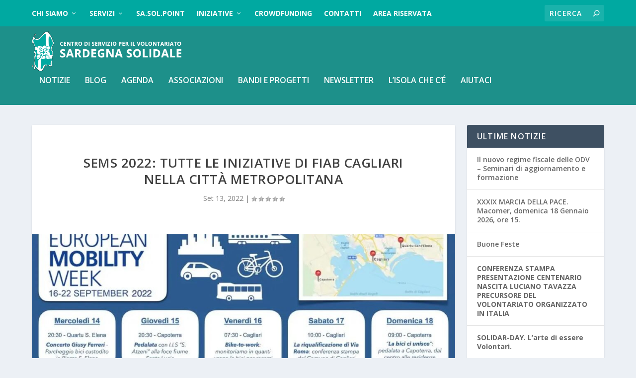

--- FILE ---
content_type: text/html; charset=UTF-8
request_url: https://www.sardegnasolidale.it/sems-2022-tutte-le-iniziative-di-fiab-cagliari-nella-citta-metropolitana/
body_size: 15471
content:
<!DOCTYPE html>
<!--[if IE 6]>
<html id="ie6" lang="it-IT">
<![endif]-->
<!--[if IE 7]>
<html id="ie7" lang="it-IT">
<![endif]-->
<!--[if IE 8]>
<html id="ie8" lang="it-IT">
<![endif]-->
<!--[if !(IE 6) | !(IE 7) | !(IE 8)  ]><!-->
<html lang="it-IT">
<!--<![endif]-->
<head>
	<meta charset="UTF-8" />
			
	<meta http-equiv="X-UA-Compatible" content="IE=edge">
	<link rel="pingback" href="https://www.sardegnasolidale.it/xmlrpc.php" />

		<!--[if lt IE 9]>
	<script src="https://www.sardegnasolidale.it/wp-content/themes/Extra/scripts/ext/html5.js" type="text/javascript"></script>
	<![endif]-->

	<script type="text/javascript">
		document.documentElement.className = 'js';
	</script>

	<script>var et_site_url='https://www.sardegnasolidale.it';var et_post_id='23161';function et_core_page_resource_fallback(a,b){"undefined"===typeof b&&(b=a.sheet.cssRules&&0===a.sheet.cssRules.length);b&&(a.onerror=null,a.onload=null,a.href?a.href=et_site_url+"/?et_core_page_resource="+a.id+et_post_id:a.src&&(a.src=et_site_url+"/?et_core_page_resource="+a.id+et_post_id))}
</script><title>SEMS 2022: TUTTE LE INIZIATIVE DI FIAB CAGLIARI NELLA CITTÀ METROPOLITANA | CSV Sardegna Solidale ODV</title>
<meta name='robots' content='max-image-preview:large' />
<link rel='dns-prefetch' href='//www.google.com' />
<link rel='dns-prefetch' href='//fonts.googleapis.com' />
<link rel="alternate" type="application/rss+xml" title="CSV Sardegna Solidale ODV &raquo; Feed" href="https://www.sardegnasolidale.it/feed/" />
<link rel="alternate" type="application/rss+xml" title="CSV Sardegna Solidale ODV &raquo; Feed dei commenti" href="https://www.sardegnasolidale.it/comments/feed/" />
<link rel="alternate" type="application/rss+xml" title="CSV Sardegna Solidale ODV &raquo; SEMS 2022: TUTTE LE INIZIATIVE DI FIAB CAGLIARI NELLA CITTÀ METROPOLITANA Feed dei commenti" href="https://www.sardegnasolidale.it/sems-2022-tutte-le-iniziative-di-fiab-cagliari-nella-citta-metropolitana/feed/" />
<script type="text/javascript">
window._wpemojiSettings = {"baseUrl":"https:\/\/s.w.org\/images\/core\/emoji\/14.0.0\/72x72\/","ext":".png","svgUrl":"https:\/\/s.w.org\/images\/core\/emoji\/14.0.0\/svg\/","svgExt":".svg","source":{"concatemoji":"https:\/\/www.sardegnasolidale.it\/wp-includes\/js\/wp-emoji-release.min.js?ver=6.1.9"}};
/*! This file is auto-generated */
!function(e,a,t){var n,r,o,i=a.createElement("canvas"),p=i.getContext&&i.getContext("2d");function s(e,t){var a=String.fromCharCode,e=(p.clearRect(0,0,i.width,i.height),p.fillText(a.apply(this,e),0,0),i.toDataURL());return p.clearRect(0,0,i.width,i.height),p.fillText(a.apply(this,t),0,0),e===i.toDataURL()}function c(e){var t=a.createElement("script");t.src=e,t.defer=t.type="text/javascript",a.getElementsByTagName("head")[0].appendChild(t)}for(o=Array("flag","emoji"),t.supports={everything:!0,everythingExceptFlag:!0},r=0;r<o.length;r++)t.supports[o[r]]=function(e){if(p&&p.fillText)switch(p.textBaseline="top",p.font="600 32px Arial",e){case"flag":return s([127987,65039,8205,9895,65039],[127987,65039,8203,9895,65039])?!1:!s([55356,56826,55356,56819],[55356,56826,8203,55356,56819])&&!s([55356,57332,56128,56423,56128,56418,56128,56421,56128,56430,56128,56423,56128,56447],[55356,57332,8203,56128,56423,8203,56128,56418,8203,56128,56421,8203,56128,56430,8203,56128,56423,8203,56128,56447]);case"emoji":return!s([129777,127995,8205,129778,127999],[129777,127995,8203,129778,127999])}return!1}(o[r]),t.supports.everything=t.supports.everything&&t.supports[o[r]],"flag"!==o[r]&&(t.supports.everythingExceptFlag=t.supports.everythingExceptFlag&&t.supports[o[r]]);t.supports.everythingExceptFlag=t.supports.everythingExceptFlag&&!t.supports.flag,t.DOMReady=!1,t.readyCallback=function(){t.DOMReady=!0},t.supports.everything||(n=function(){t.readyCallback()},a.addEventListener?(a.addEventListener("DOMContentLoaded",n,!1),e.addEventListener("load",n,!1)):(e.attachEvent("onload",n),a.attachEvent("onreadystatechange",function(){"complete"===a.readyState&&t.readyCallback()})),(e=t.source||{}).concatemoji?c(e.concatemoji):e.wpemoji&&e.twemoji&&(c(e.twemoji),c(e.wpemoji)))}(window,document,window._wpemojiSettings);
</script>
<meta content="Extra v.4.6.5" name="generator"/><style type="text/css">
img.wp-smiley,
img.emoji {
	display: inline !important;
	border: none !important;
	box-shadow: none !important;
	height: 1em !important;
	width: 1em !important;
	margin: 0 0.07em !important;
	vertical-align: -0.1em !important;
	background: none !important;
	padding: 0 !important;
}
</style>
	<link rel='stylesheet' id='wp-block-library-css' href='https://www.sardegnasolidale.it/wp-includes/css/dist/block-library/style.min.css?ver=6.1.9' type='text/css' media='all' />
<link rel='stylesheet' id='my-custom-block-frontend-css-css' href='https://www.sardegnasolidale.it/wp-content/plugins/wpdm-gutenberg-blocks/build/style.css?ver=6.1.9' type='text/css' media='all' />
<link rel='stylesheet' id='classic-theme-styles-css' href='https://www.sardegnasolidale.it/wp-includes/css/classic-themes.min.css?ver=1' type='text/css' media='all' />
<style id='global-styles-inline-css' type='text/css'>
body{--wp--preset--color--black: #000000;--wp--preset--color--cyan-bluish-gray: #abb8c3;--wp--preset--color--white: #ffffff;--wp--preset--color--pale-pink: #f78da7;--wp--preset--color--vivid-red: #cf2e2e;--wp--preset--color--luminous-vivid-orange: #ff6900;--wp--preset--color--luminous-vivid-amber: #fcb900;--wp--preset--color--light-green-cyan: #7bdcb5;--wp--preset--color--vivid-green-cyan: #00d084;--wp--preset--color--pale-cyan-blue: #8ed1fc;--wp--preset--color--vivid-cyan-blue: #0693e3;--wp--preset--color--vivid-purple: #9b51e0;--wp--preset--gradient--vivid-cyan-blue-to-vivid-purple: linear-gradient(135deg,rgba(6,147,227,1) 0%,rgb(155,81,224) 100%);--wp--preset--gradient--light-green-cyan-to-vivid-green-cyan: linear-gradient(135deg,rgb(122,220,180) 0%,rgb(0,208,130) 100%);--wp--preset--gradient--luminous-vivid-amber-to-luminous-vivid-orange: linear-gradient(135deg,rgba(252,185,0,1) 0%,rgba(255,105,0,1) 100%);--wp--preset--gradient--luminous-vivid-orange-to-vivid-red: linear-gradient(135deg,rgba(255,105,0,1) 0%,rgb(207,46,46) 100%);--wp--preset--gradient--very-light-gray-to-cyan-bluish-gray: linear-gradient(135deg,rgb(238,238,238) 0%,rgb(169,184,195) 100%);--wp--preset--gradient--cool-to-warm-spectrum: linear-gradient(135deg,rgb(74,234,220) 0%,rgb(151,120,209) 20%,rgb(207,42,186) 40%,rgb(238,44,130) 60%,rgb(251,105,98) 80%,rgb(254,248,76) 100%);--wp--preset--gradient--blush-light-purple: linear-gradient(135deg,rgb(255,206,236) 0%,rgb(152,150,240) 100%);--wp--preset--gradient--blush-bordeaux: linear-gradient(135deg,rgb(254,205,165) 0%,rgb(254,45,45) 50%,rgb(107,0,62) 100%);--wp--preset--gradient--luminous-dusk: linear-gradient(135deg,rgb(255,203,112) 0%,rgb(199,81,192) 50%,rgb(65,88,208) 100%);--wp--preset--gradient--pale-ocean: linear-gradient(135deg,rgb(255,245,203) 0%,rgb(182,227,212) 50%,rgb(51,167,181) 100%);--wp--preset--gradient--electric-grass: linear-gradient(135deg,rgb(202,248,128) 0%,rgb(113,206,126) 100%);--wp--preset--gradient--midnight: linear-gradient(135deg,rgb(2,3,129) 0%,rgb(40,116,252) 100%);--wp--preset--duotone--dark-grayscale: url('#wp-duotone-dark-grayscale');--wp--preset--duotone--grayscale: url('#wp-duotone-grayscale');--wp--preset--duotone--purple-yellow: url('#wp-duotone-purple-yellow');--wp--preset--duotone--blue-red: url('#wp-duotone-blue-red');--wp--preset--duotone--midnight: url('#wp-duotone-midnight');--wp--preset--duotone--magenta-yellow: url('#wp-duotone-magenta-yellow');--wp--preset--duotone--purple-green: url('#wp-duotone-purple-green');--wp--preset--duotone--blue-orange: url('#wp-duotone-blue-orange');--wp--preset--font-size--small: 13px;--wp--preset--font-size--medium: 20px;--wp--preset--font-size--large: 36px;--wp--preset--font-size--x-large: 42px;--wp--preset--spacing--20: 0.44rem;--wp--preset--spacing--30: 0.67rem;--wp--preset--spacing--40: 1rem;--wp--preset--spacing--50: 1.5rem;--wp--preset--spacing--60: 2.25rem;--wp--preset--spacing--70: 3.38rem;--wp--preset--spacing--80: 5.06rem;}:where(.is-layout-flex){gap: 0.5em;}body .is-layout-flow > .alignleft{float: left;margin-inline-start: 0;margin-inline-end: 2em;}body .is-layout-flow > .alignright{float: right;margin-inline-start: 2em;margin-inline-end: 0;}body .is-layout-flow > .aligncenter{margin-left: auto !important;margin-right: auto !important;}body .is-layout-constrained > .alignleft{float: left;margin-inline-start: 0;margin-inline-end: 2em;}body .is-layout-constrained > .alignright{float: right;margin-inline-start: 2em;margin-inline-end: 0;}body .is-layout-constrained > .aligncenter{margin-left: auto !important;margin-right: auto !important;}body .is-layout-constrained > :where(:not(.alignleft):not(.alignright):not(.alignfull)){max-width: var(--wp--style--global--content-size);margin-left: auto !important;margin-right: auto !important;}body .is-layout-constrained > .alignwide{max-width: var(--wp--style--global--wide-size);}body .is-layout-flex{display: flex;}body .is-layout-flex{flex-wrap: wrap;align-items: center;}body .is-layout-flex > *{margin: 0;}:where(.wp-block-columns.is-layout-flex){gap: 2em;}.has-black-color{color: var(--wp--preset--color--black) !important;}.has-cyan-bluish-gray-color{color: var(--wp--preset--color--cyan-bluish-gray) !important;}.has-white-color{color: var(--wp--preset--color--white) !important;}.has-pale-pink-color{color: var(--wp--preset--color--pale-pink) !important;}.has-vivid-red-color{color: var(--wp--preset--color--vivid-red) !important;}.has-luminous-vivid-orange-color{color: var(--wp--preset--color--luminous-vivid-orange) !important;}.has-luminous-vivid-amber-color{color: var(--wp--preset--color--luminous-vivid-amber) !important;}.has-light-green-cyan-color{color: var(--wp--preset--color--light-green-cyan) !important;}.has-vivid-green-cyan-color{color: var(--wp--preset--color--vivid-green-cyan) !important;}.has-pale-cyan-blue-color{color: var(--wp--preset--color--pale-cyan-blue) !important;}.has-vivid-cyan-blue-color{color: var(--wp--preset--color--vivid-cyan-blue) !important;}.has-vivid-purple-color{color: var(--wp--preset--color--vivid-purple) !important;}.has-black-background-color{background-color: var(--wp--preset--color--black) !important;}.has-cyan-bluish-gray-background-color{background-color: var(--wp--preset--color--cyan-bluish-gray) !important;}.has-white-background-color{background-color: var(--wp--preset--color--white) !important;}.has-pale-pink-background-color{background-color: var(--wp--preset--color--pale-pink) !important;}.has-vivid-red-background-color{background-color: var(--wp--preset--color--vivid-red) !important;}.has-luminous-vivid-orange-background-color{background-color: var(--wp--preset--color--luminous-vivid-orange) !important;}.has-luminous-vivid-amber-background-color{background-color: var(--wp--preset--color--luminous-vivid-amber) !important;}.has-light-green-cyan-background-color{background-color: var(--wp--preset--color--light-green-cyan) !important;}.has-vivid-green-cyan-background-color{background-color: var(--wp--preset--color--vivid-green-cyan) !important;}.has-pale-cyan-blue-background-color{background-color: var(--wp--preset--color--pale-cyan-blue) !important;}.has-vivid-cyan-blue-background-color{background-color: var(--wp--preset--color--vivid-cyan-blue) !important;}.has-vivid-purple-background-color{background-color: var(--wp--preset--color--vivid-purple) !important;}.has-black-border-color{border-color: var(--wp--preset--color--black) !important;}.has-cyan-bluish-gray-border-color{border-color: var(--wp--preset--color--cyan-bluish-gray) !important;}.has-white-border-color{border-color: var(--wp--preset--color--white) !important;}.has-pale-pink-border-color{border-color: var(--wp--preset--color--pale-pink) !important;}.has-vivid-red-border-color{border-color: var(--wp--preset--color--vivid-red) !important;}.has-luminous-vivid-orange-border-color{border-color: var(--wp--preset--color--luminous-vivid-orange) !important;}.has-luminous-vivid-amber-border-color{border-color: var(--wp--preset--color--luminous-vivid-amber) !important;}.has-light-green-cyan-border-color{border-color: var(--wp--preset--color--light-green-cyan) !important;}.has-vivid-green-cyan-border-color{border-color: var(--wp--preset--color--vivid-green-cyan) !important;}.has-pale-cyan-blue-border-color{border-color: var(--wp--preset--color--pale-cyan-blue) !important;}.has-vivid-cyan-blue-border-color{border-color: var(--wp--preset--color--vivid-cyan-blue) !important;}.has-vivid-purple-border-color{border-color: var(--wp--preset--color--vivid-purple) !important;}.has-vivid-cyan-blue-to-vivid-purple-gradient-background{background: var(--wp--preset--gradient--vivid-cyan-blue-to-vivid-purple) !important;}.has-light-green-cyan-to-vivid-green-cyan-gradient-background{background: var(--wp--preset--gradient--light-green-cyan-to-vivid-green-cyan) !important;}.has-luminous-vivid-amber-to-luminous-vivid-orange-gradient-background{background: var(--wp--preset--gradient--luminous-vivid-amber-to-luminous-vivid-orange) !important;}.has-luminous-vivid-orange-to-vivid-red-gradient-background{background: var(--wp--preset--gradient--luminous-vivid-orange-to-vivid-red) !important;}.has-very-light-gray-to-cyan-bluish-gray-gradient-background{background: var(--wp--preset--gradient--very-light-gray-to-cyan-bluish-gray) !important;}.has-cool-to-warm-spectrum-gradient-background{background: var(--wp--preset--gradient--cool-to-warm-spectrum) !important;}.has-blush-light-purple-gradient-background{background: var(--wp--preset--gradient--blush-light-purple) !important;}.has-blush-bordeaux-gradient-background{background: var(--wp--preset--gradient--blush-bordeaux) !important;}.has-luminous-dusk-gradient-background{background: var(--wp--preset--gradient--luminous-dusk) !important;}.has-pale-ocean-gradient-background{background: var(--wp--preset--gradient--pale-ocean) !important;}.has-electric-grass-gradient-background{background: var(--wp--preset--gradient--electric-grass) !important;}.has-midnight-gradient-background{background: var(--wp--preset--gradient--midnight) !important;}.has-small-font-size{font-size: var(--wp--preset--font-size--small) !important;}.has-medium-font-size{font-size: var(--wp--preset--font-size--medium) !important;}.has-large-font-size{font-size: var(--wp--preset--font-size--large) !important;}.has-x-large-font-size{font-size: var(--wp--preset--font-size--x-large) !important;}
.wp-block-navigation a:where(:not(.wp-element-button)){color: inherit;}
:where(.wp-block-columns.is-layout-flex){gap: 2em;}
.wp-block-pullquote{font-size: 1.5em;line-height: 1.6;}
</style>
<link rel='stylesheet' id='contact-form-7-css' href='https://www.sardegnasolidale.it/wp-content/plugins/contact-form-7/includes/css/styles.css?ver=5.7.4' type='text/css' media='all' />
<link rel='stylesheet' id='wpdm-font-awesome-css' href='https://www.sardegnasolidale.it/wp-content/plugins/download-manager/assets/fontawesome/css/all.min.css?ver=6.1.9' type='text/css' media='all' />
<link rel='stylesheet' id='wpdm-front-bootstrap-css' href='https://www.sardegnasolidale.it/wp-content/plugins/download-manager/assets/bootstrap/css/bootstrap.min.css?ver=6.1.9' type='text/css' media='all' />
<link rel='stylesheet' id='wpdm-front-css' href='https://www.sardegnasolidale.it/wp-content/plugins/download-manager/assets/css/front.css?ver=6.1.9' type='text/css' media='all' />
<link rel='stylesheet' id='lana-downloads-manager-css' href='https://www.sardegnasolidale.it/wp-content/plugins/lana-downloads-manager//assets/css/lana-downloads-manager.css?ver=1.8.1' type='text/css' media='all' />
<link rel='stylesheet' id='give-styles-css' href='https://www.sardegnasolidale.it/wp-content/plugins/give/assets/dist/css/give.css?ver=2.24.2' type='text/css' media='all' />
<link rel='stylesheet' id='give-donation-summary-style-frontend-css' href='https://www.sardegnasolidale.it/wp-content/plugins/give/assets/dist/css/give-donation-summary.css?ver=2.24.2' type='text/css' media='all' />
<link rel='stylesheet' id='extra-fonts-css' href='https://fonts.googleapis.com/css?family=Open+Sans:300italic,400italic,600italic,700italic,800italic,400,300,600,700,800&#038;subset=latin,latin-ext' type='text/css' media='all' />
<link rel='stylesheet' id='extra-style-css' href='https://www.sardegnasolidale.it/wp-content/themes/Extra/style.css?ver=4.6.5' type='text/css' media='all' />
<link rel='stylesheet' id='dashicons-css' href='https://www.sardegnasolidale.it/wp-includes/css/dashicons.min.css?ver=6.1.9' type='text/css' media='all' />
<script type='text/javascript' src='https://www.sardegnasolidale.it/wp-includes/js/jquery/jquery.min.js?ver=3.6.1' id='jquery-core-js'></script>
<script type='text/javascript' src='https://www.sardegnasolidale.it/wp-includes/js/jquery/jquery-migrate.min.js?ver=3.3.2' id='jquery-migrate-js'></script>
<script type='text/javascript' src='https://www.sardegnasolidale.it/wp-includes/js/dist/vendor/regenerator-runtime.min.js?ver=0.13.9' id='regenerator-runtime-js'></script>
<script type='text/javascript' src='https://www.sardegnasolidale.it/wp-includes/js/dist/vendor/wp-polyfill.min.js?ver=3.15.0' id='wp-polyfill-js'></script>
<script type='text/javascript' src='https://www.sardegnasolidale.it/wp-includes/js/dist/hooks.min.js?ver=4169d3cf8e8d95a3d6d5' id='wp-hooks-js'></script>
<script type='text/javascript' src='https://www.sardegnasolidale.it/wp-includes/js/dist/i18n.min.js?ver=9e794f35a71bb98672ae' id='wp-i18n-js'></script>
<script type='text/javascript' id='wp-i18n-js-after'>
wp.i18n.setLocaleData( { 'text direction\u0004ltr': [ 'ltr' ] } );
</script>
<script type='text/javascript' src='https://www.sardegnasolidale.it/wp-content/plugins/download-manager/assets/bootstrap/js/popper.min.js?ver=6.1.9' id='wpdm-poper-js'></script>
<script type='text/javascript' src='https://www.sardegnasolidale.it/wp-content/plugins/download-manager/assets/bootstrap/js/bootstrap.min.js?ver=6.1.9' id='wpdm-front-bootstrap-js'></script>
<script type='text/javascript' id='wpdm-frontjs-js-extra'>
/* <![CDATA[ */
var wpdm_url = {"home":"https:\/\/www.sardegnasolidale.it\/","site":"https:\/\/www.sardegnasolidale.it\/","ajax":"https:\/\/www.sardegnasolidale.it\/wp-admin\/admin-ajax.php"};
var wpdm_js = {"spinner":"<i class=\"fas fa-sun fa-spin\"><\/i>"};
/* ]]> */
</script>
<script type='text/javascript' src='https://www.sardegnasolidale.it/wp-content/plugins/download-manager/assets/js/front.js?ver=3.2.67' id='wpdm-frontjs-js'></script>
<script type='text/javascript' id='give-js-extra'>
/* <![CDATA[ */
var give_global_vars = {"ajaxurl":"https:\/\/www.sardegnasolidale.it\/wp-admin\/admin-ajax.php","checkout_nonce":"b1cc987ea4","currency":"EUR","currency_sign":"\u20ac","currency_pos":"after","thousands_separator":".","decimal_separator":",","no_gateway":"Seleziona un metodo di pagamento.","bad_minimum":"L'importo minimo che puoi donare \u00e8","bad_maximum":"L'importo massimo della donazione per questo modulo \u00e8","general_loading":"Caricamento in corso...","purchase_loading":"Attendi...","textForOverlayScreen":"<h3>Elaborazione in corso...<\/h3><p>Ci vorr\u00e0 solo un attimo!<\/p>","number_decimals":"2","is_test_mode":"","give_version":"2.24.2","magnific_options":{"main_class":"give-modal","close_on_bg_click":false},"form_translation":{"payment-mode":"Seleziona un metodo di pagamento.","give_first":"Inserisci il tuo nome.","give_last":"Inserisci il tuo cognome.","give_email":"Inserisci un indirizzo email valido.","give_user_login":"Indirizzo email o nome utente non valido.","give_user_pass":"Inserisci una password.","give_user_pass_confirm":"Inserisci conferma della password.","give_agree_to_terms":"Devi accettare i termini e condizioni."},"confirm_email_sent_message":"Controlla la tua email e fai clic sul link d'accesso per la cronologia completa delle tua donazioni.","ajax_vars":{"ajaxurl":"https:\/\/www.sardegnasolidale.it\/wp-admin\/admin-ajax.php","ajaxNonce":"0d5b12fe6b","loading":"Caricamento in corso","select_option":"Seleziona un'opzione","default_gateway":"paypal","permalinks":"1","number_decimals":2},"cookie_hash":"aa76c1d6ad0d1c914bb2b640234d478a","session_nonce_cookie_name":"wp-give_session_reset_nonce_aa76c1d6ad0d1c914bb2b640234d478a","session_cookie_name":"wp-give_session_aa76c1d6ad0d1c914bb2b640234d478a","delete_session_nonce_cookie":"0"};
var giveApiSettings = {"root":"https:\/\/www.sardegnasolidale.it\/wp-json\/give-api\/v2\/","rest_base":"give-api\/v2"};
/* ]]> */
</script>
<script type='text/javascript' id='give-js-translations'>
( function( domain, translations ) {
	var localeData = translations.locale_data[ domain ] || translations.locale_data.messages;
	localeData[""].domain = domain;
	wp.i18n.setLocaleData( localeData, domain );
} )( "give", {"translation-revision-date":"2023-02-09 12:54:22+0000","generator":"GlotPress\/4.0.0-alpha.3","domain":"messages","locale_data":{"messages":{"":{"domain":"messages","plural-forms":"nplurals=2; plural=n != 1;","lang":"it"},"Dismiss this notice.":["Ignora questa notifica."]}},"comment":{"reference":"assets\/dist\/js\/give.js"}} );
</script>
<script type='text/javascript' src='https://www.sardegnasolidale.it/wp-content/plugins/give/assets/dist/js/give.js?ver=a733e832660853fb' id='give-js'></script>
<script type='text/javascript' src='https://www.google.com/recaptcha/api.js?render=6LcC9t0UAAAAAEKfidWK8wfIRQ0J77cRS8p_mgTy&#038;ver=6.1.9' id='recaptcha-v3-js'></script>
<script type='text/javascript' src='https://www.sardegnasolidale.it/wp-content/themes/Extra/core/admin/js/es6-promise.auto.min.js?ver=6.1.9' id='es6-promise-js'></script>
<script type='text/javascript' id='et-core-api-spam-recaptcha-js-extra'>
/* <![CDATA[ */
var et_core_api_spam_recaptcha = {"site_key":"6LcC9t0UAAAAAEKfidWK8wfIRQ0J77cRS8p_mgTy","page_action":{"action":"sems_2022_tutte_le_iniziative_di_fiab_cagliari_nella_citta_metropolitana"}};
/* ]]> */
</script>
<script type='text/javascript' src='https://www.sardegnasolidale.it/wp-content/themes/Extra/core/admin/js/recaptcha.js?ver=6.1.9' id='et-core-api-spam-recaptcha-js'></script>
<link rel="https://api.w.org/" href="https://www.sardegnasolidale.it/wp-json/" /><link rel="alternate" type="application/json" href="https://www.sardegnasolidale.it/wp-json/wp/v2/posts/23161" /><link rel="EditURI" type="application/rsd+xml" title="RSD" href="https://www.sardegnasolidale.it/xmlrpc.php?rsd" />
<link rel="wlwmanifest" type="application/wlwmanifest+xml" href="https://www.sardegnasolidale.it/wp-includes/wlwmanifest.xml" />
<meta name="generator" content="WordPress 6.1.9" />
<link rel="canonical" href="https://www.sardegnasolidale.it/sems-2022-tutte-le-iniziative-di-fiab-cagliari-nella-citta-metropolitana/" />
<link rel='shortlink' href='https://www.sardegnasolidale.it/?p=23161' />
<link rel="alternate" type="application/json+oembed" href="https://www.sardegnasolidale.it/wp-json/oembed/1.0/embed?url=https%3A%2F%2Fwww.sardegnasolidale.it%2Fsems-2022-tutte-le-iniziative-di-fiab-cagliari-nella-citta-metropolitana%2F" />
<link rel="alternate" type="text/xml+oembed" href="https://www.sardegnasolidale.it/wp-json/oembed/1.0/embed?url=https%3A%2F%2Fwww.sardegnasolidale.it%2Fsems-2022-tutte-le-iniziative-di-fiab-cagliari-nella-citta-metropolitana%2F&#038;format=xml" />
<meta name="generator" content="Give v2.24.2" />
<meta name="viewport" content="width=device-width, initial-scale=1.0, maximum-scale=1.0, user-scalable=1" /><link rel="stylesheet" id="et-extra-customizer-global-cached-inline-styles" href="https://www.sardegnasolidale.it/wp-content/et-cache/1/1/global/et-extra-customizer-global-17683177564982.min.css" onerror="et_core_page_resource_fallback(this, true)" onload="et_core_page_resource_fallback(this)" /><meta name="generator" content="WordPress Download Manager 3.2.67" />
                <link href="https://fonts.googleapis.com/css?family=Rubik"
              rel="stylesheet">
        <style>
            .w3eden .fetfont,
            .w3eden .btn,
            .w3eden .btn.wpdm-front h3.title,
            .w3eden .wpdm-social-lock-box .IN-widget a span:last-child,
            .w3eden #xfilelist .panel-heading,
            .w3eden .wpdm-frontend-tabs a,
            .w3eden .alert:before,
            .w3eden .panel .panel-heading,
            .w3eden .discount-msg,
            .w3eden .panel.dashboard-panel h3,
            .w3eden #wpdm-dashboard-sidebar .list-group-item,
            .w3eden #package-description .wp-switch-editor,
            .w3eden .w3eden.author-dashbboard .nav.nav-tabs li a,
            .w3eden .wpdm_cart thead th,
            .w3eden #csp .list-group-item,
            .w3eden .modal-title {
                font-family: Rubik, -apple-system, BlinkMacSystemFont, "Segoe UI", Roboto, Helvetica, Arial, sans-serif, "Apple Color Emoji", "Segoe UI Emoji", "Segoe UI Symbol";
                text-transform: uppercase;
                font-weight: 700;
            }
            .w3eden #csp .list-group-item {
                text-transform: unset;
            }


        </style>
            <style>
        /* WPDM Link Template Styles */        </style>
                <style>

            :root {
                --color-primary: #4a8eff;
                --color-primary-rgb: 74, 142, 255;
                --color-primary-hover: #4a8eff;
                --color-primary-active: #4a8eff;
                --color-secondary: #4a8eff;
                --color-secondary-rgb: 74, 142, 255;
                --color-secondary-hover: #4a8eff;
                --color-secondary-active: #4a8eff;
                --color-success: #18ce0f;
                --color-success-rgb: 24, 206, 15;
                --color-success-hover: #4a8eff;
                --color-success-active: #4a8eff;
                --color-info: #2CA8FF;
                --color-info-rgb: 44, 168, 255;
                --color-info-hover: #2CA8FF;
                --color-info-active: #2CA8FF;
                --color-warning: #f29e0f;
                --color-warning-rgb: 242, 158, 15;
                --color-warning-hover: orange;
                --color-warning-active: orange;
                --color-danger: #ff5062;
                --color-danger-rgb: 255, 80, 98;
                --color-danger-hover: #ff5062;
                --color-danger-active: #ff5062;
                --color-green: #30b570;
                --color-blue: #0073ff;
                --color-purple: #8557D3;
                --color-red: #ff5062;
                --color-muted: rgba(69, 89, 122, 0.6);
                --wpdm-font: "Rubik", -apple-system, BlinkMacSystemFont, "Segoe UI", Roboto, Helvetica, Arial, sans-serif, "Apple Color Emoji", "Segoe UI Emoji", "Segoe UI Symbol";
            }

            .wpdm-download-link.btn.btn-primary {
                border-radius: 4px;
            }


        </style>
        </head>
<body class="post-template-default single single-post postid-23161 single-format-standard et_extra et_fixed_nav et_pb_gutters3 et_primary_nav_dropdown_animation_Default et_secondary_nav_dropdown_animation_Default with_sidebar with_sidebar_right et_includes_sidebar et-db et_minified_js et_minified_css">
	<div id="page-container" class="page-container">
				<!-- Header -->
		<header class="header left-right">
						<!-- #top-header -->
			<div id="top-header" style="">
				<div class="container">

					<!-- Secondary Nav -->
											<div id="et-secondary-nav" class="">
						<ul id="et-secondary-menu" class="nav"><li id="menu-item-37" class="menu-item menu-item-type-custom menu-item-object-custom menu-item-has-children menu-item-37"><a href="#">CHI SIAMO</a>
<ul class="sub-menu">
	<li id="menu-item-15095" class="menu-item menu-item-type-post_type menu-item-object-page menu-item-15095"><a href="https://www.sardegnasolidale.it/csv-sardegna-solidale/">Il CSV Sardegna Solidale. La mission</a></li>
	<li id="menu-item-36" class="menu-item menu-item-type-post_type menu-item-object-page menu-item-36"><a href="https://www.sardegnasolidale.it/organigramma/">Organi Sociali</a></li>
	<li id="menu-item-20179" class="menu-item menu-item-type-post_type menu-item-object-page menu-item-20179"><a href="https://www.sardegnasolidale.it/staff-e-collaboratori/">Staff e collaboratori (in aggiornamento)</a></li>
	<li id="menu-item-15097" class="menu-item menu-item-type-post_type menu-item-object-page menu-item-15097"><a href="https://www.sardegnasolidale.it/bilancio-sociale/">Bilancio Sociale</a></li>
	<li id="menu-item-15278" class="menu-item menu-item-type-post_type menu-item-object-page menu-item-15278"><a href="https://www.sardegnasolidale.it/archivio/">Archivio</a></li>
</ul>
</li>
<li id="menu-item-15101" class="menu-item menu-item-type-custom menu-item-object-custom menu-item-has-children menu-item-15101"><a href="#">SERVIZI</a>
<ul class="sub-menu">
	<li id="menu-item-19979" class="menu-item menu-item-type-post_type menu-item-object-page menu-item-19979"><a href="https://www.sardegnasolidale.it/promozione-orientamento-e-animazione/">Promozione, Orientamento e Animazione</a></li>
	<li id="menu-item-15123" class="menu-item menu-item-type-post_type menu-item-object-page menu-item-15123"><a href="https://www.sardegnasolidale.it/consulenza/">Consulenza, assistenza e accompagnamento</a></li>
	<li id="menu-item-15121" class="menu-item menu-item-type-post_type menu-item-object-page menu-item-15121"><a href="https://www.sardegnasolidale.it/formazione/">Formazione</a></li>
	<li id="menu-item-19985" class="menu-item menu-item-type-post_type menu-item-object-page menu-item-19985"><a href="https://www.sardegnasolidale.it/informazione-e-comunicazione/">Informazione e comunicazione</a></li>
	<li id="menu-item-15122" class="menu-item menu-item-type-post_type menu-item-object-page menu-item-15122"><a href="https://www.sardegnasolidale.it/documentazione/">Ricerca e Documentazione</a></li>
	<li id="menu-item-15347" class="menu-item menu-item-type-post_type menu-item-object-page menu-item-15347"><a href="https://www.sardegnasolidale.it/supporto-tecnico-logistico/">Supporto tecnico logistico</a></li>
	<li id="menu-item-19980" class="menu-item menu-item-type-post_type menu-item-object-page menu-item-19980"><a href="https://www.sardegnasolidale.it/accesso-ai-servizi/">Accreditamento e accesso ai servizi</a></li>
	<li id="menu-item-20401" class="menu-item menu-item-type-post_type menu-item-object-page menu-item-20401"><a href="https://www.sardegnasolidale.it/carta-dei-servizi-2020/">Carta dei Servizi 2021</a></li>
</ul>
</li>
<li id="menu-item-15105" class="menu-item menu-item-type-post_type menu-item-object-page menu-item-15105"><a href="https://www.sardegnasolidale.it/sa-sol-point/">SA.SOL.POINT</a></li>
<li id="menu-item-20193" class="menu-item menu-item-type-custom menu-item-object-custom menu-item-has-children menu-item-20193"><a href="#">INIZIATIVE</a>
<ul class="sub-menu">
	<li id="menu-item-20195" class="menu-item menu-item-type-post_type menu-item-object-page menu-item-20195"><a href="https://www.sardegnasolidale.it/bacheca_solidale-2/">Bacheca Solidale</a></li>
	<li id="menu-item-15830" class="menu-item menu-item-type-post_type menu-item-object-page menu-item-15830"><a href="https://www.sardegnasolidale.it/campagne/">Campagne</a></li>
	<li id="menu-item-20194" class="menu-item menu-item-type-post_type menu-item-object-page menu-item-20194"><a href="https://www.sardegnasolidale.it/video/">Video</a></li>
</ul>
</li>
<li id="menu-item-15814" class="menu-item menu-item-type-post_type menu-item-object-page menu-item-15814"><a href="https://www.sardegnasolidale.it/crowdfunding/">CROWDFUNDING</a></li>
<li id="menu-item-35" class="menu-item menu-item-type-post_type menu-item-object-page menu-item-35"><a href="https://www.sardegnasolidale.it/contatti/">CONTATTI</a></li>
<li id="menu-item-15237" class="menu-item menu-item-type-custom menu-item-object-custom menu-item-15237"><a href="http://gestione.sardegnasolidale.it/">AREA RISERVATA</a></li>
</ul>						</div>
					
					<!-- #et-info -->
					<div id="et-info">

						
						<!-- .et-extra-social-icons -->
						<ul class="et-extra-social-icons" style="">
																																																																																																																																																																																																																																																																																																																																																																																																																																																																																																																																																																																																																																																																																															</ul>
						
						<!-- .et-top-search -->
												<div class="et-top-search" style="">
							<form role="search" class="et-search-form" method="get" action="https://www.sardegnasolidale.it/">
			<input type="search" class="et-search-field" placeholder="Ricerca" value="" name="s" title="Cercare:" />
			<button class="et-search-submit"></button>
		</form>						</div>
						
						<!-- cart -->
											</div>
				</div><!-- /.container -->
			</div><!-- /#top-header -->

			
			<!-- Main Header -->
			<div id="main-header-wrapper">
				<div id="main-header" data-fixed-height="100">
					<div class="container">
					<!-- ET Ad -->
						
						
						<!-- Logo -->
						<a class="logo" href="https://www.sardegnasolidale.it/" data-fixed-height="80">
							<img src="/wp-content/uploads/2019/11/sardegnasolidale_logo.png" alt="CSV Sardegna Solidale ODV" id="logo" />
						</a>

						
						<!-- ET Navigation -->
						<div id="et-navigation" class="">
							<ul id="et-menu" class="nav"><li id="menu-item-15269" class="menu-item menu-item-type-post_type menu-item-object-page menu-item-15269"><a href="https://www.sardegnasolidale.it/notizie/">NOTIZIE</a></li>
<li id="menu-item-23528" class="menu-item menu-item-type-post_type menu-item-object-page menu-item-23528"><a href="https://www.sardegnasolidale.it/blog-2/">Blog</a></li>
<li id="menu-item-44" class="menu-item menu-item-type-post_type menu-item-object-page menu-item-44"><a href="https://www.sardegnasolidale.it/agenda/">AGENDA</a></li>
<li id="menu-item-15107" class="menu-item menu-item-type-post_type menu-item-object-page menu-item-15107"><a href="https://www.sardegnasolidale.it/associazioni/">ASSOCIAZIONI</a></li>
<li id="menu-item-15235" class="menu-item menu-item-type-post_type menu-item-object-page menu-item-15235"><a href="https://www.sardegnasolidale.it/bandi-e-progetti/">BANDI E PROGETTI</a></li>
<li id="menu-item-15838" class="menu-item menu-item-type-post_type menu-item-object-page menu-item-15838"><a href="https://www.sardegnasolidale.it/newsletter-2/">NEWSLETTER</a></li>
<li id="menu-item-15110" class="menu-item menu-item-type-post_type menu-item-object-page menu-item-15110"><a href="https://www.sardegnasolidale.it/lisola-che-ce/">L&#8217;ISOLA CHE C&#8217;É</a></li>
<li id="menu-item-23214" class="menu-item menu-item-type-post_type menu-item-object-page menu-item-23214"><a href="https://www.sardegnasolidale.it/chiediamo-aiuto-per-voi/">AIUTACI</a></li>
</ul>							<div id="et-mobile-navigation">
			<span class="show-menu">
				<div class="show-menu-button">
					<span></span>
					<span></span>
					<span></span>
				</div>
				<p>Seleziona Pagina</p>
			</span>
			<nav>
			</nav>
		</div> <!-- /#et-mobile-navigation -->						</div><!-- /#et-navigation -->
					</div><!-- /.container -->
				</div><!-- /#main-header -->
			</div><!-- /#main-header-wrapper -->

		</header>

				<div id="main-content">
		<div class="container">
		<div id="content-area" class="clearfix">
			<div class="et_pb_extra_column_main">
																<article id="post-23161" class="module single-post-module post-23161 post type-post status-publish format-standard has-post-thumbnail hentry category-agenda category-associazioni-notizie category-newsletter category-notizie et-has-post-format-content et_post_format-et-post-format-standard">
														<div class="post-header">
								<h1 class="entry-title">SEMS 2022: TUTTE LE INIZIATIVE DI FIAB CAGLIARI NELLA CITTÀ METROPOLITANA</h1>
								<div class="post-meta vcard">
									<p><span class="updated">Set 13, 2022</span> | <span class="rating-stars" title="Valutazione:2f"><span class="post-meta-icon rating-star rating-star-empty rating-star-1"></span>
<span class="post-meta-icon rating-star rating-star-empty rating-star-2"></span>
<span class="post-meta-icon rating-star rating-star-empty rating-star-3"></span>
<span class="post-meta-icon rating-star rating-star-empty rating-star-4"></span>
<span class="post-meta-icon rating-star rating-star-empty rating-star-5"></span>
</span></p>
								</div>
							</div>
							
														<div class="post-thumbnail header">
								<img src="https://www.sardegnasolidale.it/wp-content/uploads/2022/09/Locandina_SEMS_2022-1024x640.jpg" alt="SEMS 2022: TUTTE LE INIZIATIVE DI FIAB CAGLIARI NELLA CITTÀ METROPOLITANA" />							</div>
							
														
							<div class="post-wrap">
															<div class="post-content entry-content">
									
<p>Dal&nbsp;<strong>16 al 22 settembre 2022</strong>&nbsp;nella&nbsp;<strong>Città Metropolitana di Cagliari</strong>, tornano gli appuntamenti legati alla&nbsp;<strong>Settimana Europea della Mobilità Sostenibile (SEMS)</strong>, la campagna di sensibilizzazione della Commissione Europea che, da oltre vent’anni, riunisce piccole e grandi città dell’Europa nella promozione di pratiche locali innovative nell’ambito della<strong>&nbsp;mobilità attiva</strong>&nbsp;e del trasporto pubblico.</p>



<p>Nei giorni della Settimana Europea della Mobilità, F<strong>IAB Cagliari &#8211; socio del CSV Sardegna Solidale ODV &#8211; organizzerà una serie di pedalate e altre iniziative di promozione della mobilità sostenibile e ciclabile</strong> nella Città Metropolitana di Cagliari.</p>



<p>Nella <strong>locandina</strong>, sono indicate tutte le iniziative organizzate da FIAB Cagliari. <strong>Per maggiori dettagli su ciascuna iniziativa, seguirà una apposita comunicazione.</strong> </p>



<p>Potrete rimanere aggiornati sul sito web <a href="https://www.cagliariciclabile.it/sems-2022-tutte-le-iniziative-di-fiab-cagliari-nella-citta-metropolitana/">https://www.cagliariciclabile.it/sems-2022-tutte-le-iniziative-di-fiab-cagliari-nella-citta-metropolitana/</a>  e sulla pagina Facebook <strong><a href="https://www.facebook.com/fiabcagliari/"><a rel="noreferrer noopener" href="https://www.facebook.com/fiabcagliari/" target="_blank">facebook.com/fiabcagliari/</a></a></strong>.</p>



<p><strong>IMPORTANTE: La Fiab Cagliari ha bisogno dell’aiuto di ognuno di voi!</strong><br>Se volete dare una mano lato organizzativo per la buona riuscita delle singole iniziative, scrivete ala email <a href="mailto:cagliariciclabile@gmail.com"><em>cagliariciclabile@gmail.com</em></a>.</p>



<p><strong>Il supporto di tutti sarà preziosissimo per la riuscita di tutte le iniziative. Grazie.</strong></p>



<figure class="wp-block-image size-large"><img loading="lazy" decoding="async" width="1024" height="723" src="https://www.sardegnasolidale.it/wp-content/uploads/2022/09/Locandina_SEMS_2022.jpg" alt="" class="wp-image-23162" srcset="https://www.sardegnasolidale.it/wp-content/uploads/2022/09/Locandina_SEMS_2022.jpg 1024w, https://www.sardegnasolidale.it/wp-content/uploads/2022/09/Locandina_SEMS_2022-300x212.jpg 300w, https://www.sardegnasolidale.it/wp-content/uploads/2022/09/Locandina_SEMS_2022-768x542.jpg 768w" sizes="(max-width: 1024px) 100vw, 1024px" /></figure>
In agenda dal 16/09/2022 al 16/09/2022																	</div>
														</div>
														<div class="post-footer">
								<div class="social-icons ed-social-share-icons">
									<p class="share-title">Condividere:</p>
									
		
		
		
		
		
		
		
		
		
		<a href="http://www.facebook.com/sharer.php?u=https://www.sardegnasolidale.it/sems-2022-tutte-le-iniziative-di-fiab-cagliari-nella-citta-metropolitana/&#038;t=SEMS%202022%3A%20TUTTE%20LE%20INIZIATIVE%20DI%20FIAB%20CAGLIARI%20NELLA%20CITT%C3%80%20METROPOLITANA" class="social-share-link" title="Condividi &quot; SEMS 2022: TUTTE LE INIZIATIVE DI FIAB CAGLIARI NELLA CITTÀ METROPOLITANA&quot; tramite Facebook" data-network-name="facebook" data-share-title="SEMS 2022: TUTTE LE INIZIATIVE DI FIAB CAGLIARI NELLA CITTÀ METROPOLITANA" data-share-url="https://www.sardegnasolidale.it/sems-2022-tutte-le-iniziative-di-fiab-cagliari-nella-citta-metropolitana/">
				<span class="et-extra-icon et-extra-icon-facebook et-extra-icon-background-hover" ></span>
			</a><a href="http://twitter.com/intent/tweet?text=SEMS%202022%3A%20TUTTE%20LE%20INIZIATIVE%20DI%20FIAB%20CAGLIARI%20NELLA%20CITT%C3%80%20METROPOLITANA%20https://www.sardegnasolidale.it/sems-2022-tutte-le-iniziative-di-fiab-cagliari-nella-citta-metropolitana/" class="social-share-link" title="Condividi &quot; SEMS 2022: TUTTE LE INIZIATIVE DI FIAB CAGLIARI NELLA CITTÀ METROPOLITANA&quot; tramite Twitter" data-network-name="twitter" data-share-title="SEMS 2022: TUTTE LE INIZIATIVE DI FIAB CAGLIARI NELLA CITTÀ METROPOLITANA" data-share-url="https://www.sardegnasolidale.it/sems-2022-tutte-le-iniziative-di-fiab-cagliari-nella-citta-metropolitana/">
				<span class="et-extra-icon et-extra-icon-twitter et-extra-icon-background-hover" ></span>
			</a><a href="https://plus.google.com/share?url=https://www.sardegnasolidale.it/sems-2022-tutte-le-iniziative-di-fiab-cagliari-nella-citta-metropolitana/&#038;t=SEMS%202022%3A%20TUTTE%20LE%20INIZIATIVE%20DI%20FIAB%20CAGLIARI%20NELLA%20CITT%C3%80%20METROPOLITANA" class="social-share-link" title="Condividi &quot; SEMS 2022: TUTTE LE INIZIATIVE DI FIAB CAGLIARI NELLA CITTÀ METROPOLITANA&quot; tramite Google +" data-network-name="googleplus" data-share-title="SEMS 2022: TUTTE LE INIZIATIVE DI FIAB CAGLIARI NELLA CITTÀ METROPOLITANA" data-share-url="https://www.sardegnasolidale.it/sems-2022-tutte-le-iniziative-di-fiab-cagliari-nella-citta-metropolitana/">
				<span class="et-extra-icon et-extra-icon-googleplus et-extra-icon-background-hover" ></span>
			</a><a href="https://www.tumblr.com/share?v=3&#038;u=https://www.sardegnasolidale.it/sems-2022-tutte-le-iniziative-di-fiab-cagliari-nella-citta-metropolitana/&#038;t=SEMS%202022%3A%20TUTTE%20LE%20INIZIATIVE%20DI%20FIAB%20CAGLIARI%20NELLA%20CITT%C3%80%20METROPOLITANA" class="social-share-link" title="Condividi &quot; SEMS 2022: TUTTE LE INIZIATIVE DI FIAB CAGLIARI NELLA CITTÀ METROPOLITANA&quot; tramite Tumblr" data-network-name="tumblr" data-share-title="SEMS 2022: TUTTE LE INIZIATIVE DI FIAB CAGLIARI NELLA CITTÀ METROPOLITANA" data-share-url="https://www.sardegnasolidale.it/sems-2022-tutte-le-iniziative-di-fiab-cagliari-nella-citta-metropolitana/">
				<span class="et-extra-icon et-extra-icon-tumblr et-extra-icon-background-hover" ></span>
			</a><a href="http://www.pinterest.com/pin/create/button/?url=https://www.sardegnasolidale.it/sems-2022-tutte-le-iniziative-di-fiab-cagliari-nella-citta-metropolitana/&#038;description=SEMS%202022%3A%20TUTTE%20LE%20INIZIATIVE%20DI%20FIAB%20CAGLIARI%20NELLA%20CITT%C3%80%20METROPOLITANA&#038;media=https://www.sardegnasolidale.it/wp-content/uploads/2022/09/Locandina_SEMS_2022-150x150.jpg" class="social-share-link" title="Condividi &quot; SEMS 2022: TUTTE LE INIZIATIVE DI FIAB CAGLIARI NELLA CITTÀ METROPOLITANA&quot; tramite Pinterest" data-network-name="pinterest" data-share-title="SEMS 2022: TUTTE LE INIZIATIVE DI FIAB CAGLIARI NELLA CITTÀ METROPOLITANA" data-share-url="https://www.sardegnasolidale.it/sems-2022-tutte-le-iniziative-di-fiab-cagliari-nella-citta-metropolitana/">
				<span class="et-extra-icon et-extra-icon-pinterest et-extra-icon-background-hover" ></span>
			</a><a href="http://www.linkedin.com/shareArticle?mini=true&#038;url=https://www.sardegnasolidale.it/sems-2022-tutte-le-iniziative-di-fiab-cagliari-nella-citta-metropolitana/&#038;title=SEMS%202022%3A%20TUTTE%20LE%20INIZIATIVE%20DI%20FIAB%20CAGLIARI%20NELLA%20CITT%C3%80%20METROPOLITANA" class="social-share-link" title="Condividi &quot; SEMS 2022: TUTTE LE INIZIATIVE DI FIAB CAGLIARI NELLA CITTÀ METROPOLITANA&quot; tramite LinkedIn" data-network-name="linkedin" data-share-title="SEMS 2022: TUTTE LE INIZIATIVE DI FIAB CAGLIARI NELLA CITTÀ METROPOLITANA" data-share-url="https://www.sardegnasolidale.it/sems-2022-tutte-le-iniziative-di-fiab-cagliari-nella-citta-metropolitana/">
				<span class="et-extra-icon et-extra-icon-linkedin et-extra-icon-background-hover" ></span>
			</a><a href="https://bufferapp.com/add?url=https://www.sardegnasolidale.it/sems-2022-tutte-le-iniziative-di-fiab-cagliari-nella-citta-metropolitana/&#038;title=SEMS%202022%3A%20TUTTE%20LE%20INIZIATIVE%20DI%20FIAB%20CAGLIARI%20NELLA%20CITT%C3%80%20METROPOLITANA" class="social-share-link" title="Condividi &quot; SEMS 2022: TUTTE LE INIZIATIVE DI FIAB CAGLIARI NELLA CITTÀ METROPOLITANA&quot; tramite Buffer" data-network-name="buffer" data-share-title="SEMS 2022: TUTTE LE INIZIATIVE DI FIAB CAGLIARI NELLA CITTÀ METROPOLITANA" data-share-url="https://www.sardegnasolidale.it/sems-2022-tutte-le-iniziative-di-fiab-cagliari-nella-citta-metropolitana/">
				<span class="et-extra-icon et-extra-icon-buffer et-extra-icon-background-hover" ></span>
			</a><a href="http://www.stumbleupon.com/badge?url=https://www.sardegnasolidale.it/sems-2022-tutte-le-iniziative-di-fiab-cagliari-nella-citta-metropolitana/&#038;title=SEMS%202022%3A%20TUTTE%20LE%20INIZIATIVE%20DI%20FIAB%20CAGLIARI%20NELLA%20CITT%C3%80%20METROPOLITANA" class="social-share-link" title="Condividi &quot; SEMS 2022: TUTTE LE INIZIATIVE DI FIAB CAGLIARI NELLA CITTÀ METROPOLITANA&quot; tramite Stumbleupon" data-network-name="stumbleupon" data-share-title="SEMS 2022: TUTTE LE INIZIATIVE DI FIAB CAGLIARI NELLA CITTÀ METROPOLITANA" data-share-url="https://www.sardegnasolidale.it/sems-2022-tutte-le-iniziative-di-fiab-cagliari-nella-citta-metropolitana/">
				<span class="et-extra-icon et-extra-icon-stumbleupon et-extra-icon-background-hover" ></span>
			</a><a href="#" class="social-share-link" title="Condividi &quot; SEMS 2022: TUTTE LE INIZIATIVE DI FIAB CAGLIARI NELLA CITTÀ METROPOLITANA&quot; tramite Email" data-network-name="basic_email" data-share-title="SEMS 2022: TUTTE LE INIZIATIVE DI FIAB CAGLIARI NELLA CITTÀ METROPOLITANA" data-share-url="https://www.sardegnasolidale.it/sems-2022-tutte-le-iniziative-di-fiab-cagliari-nella-citta-metropolitana/">
				<span class="et-extra-icon et-extra-icon-basic_email et-extra-icon-background-hover" ></span>
			</a><a href="#" class="social-share-link" title="Condividi &quot; SEMS 2022: TUTTE LE INIZIATIVE DI FIAB CAGLIARI NELLA CITTÀ METROPOLITANA&quot; tramite Print" data-network-name="basic_print" data-share-title="SEMS 2022: TUTTE LE INIZIATIVE DI FIAB CAGLIARI NELLA CITTÀ METROPOLITANA" data-share-url="https://www.sardegnasolidale.it/sems-2022-tutte-le-iniziative-di-fiab-cagliari-nella-citta-metropolitana/">
				<span class="et-extra-icon et-extra-icon-basic_print et-extra-icon-background-hover" ></span>
			</a>								</div>
																<div class="rating-stars">
									<p id="rate-title" class="rate-title">Vota:</p><div id="rating-stars"></div><input type="hidden" id="post_id" value="23161" />								</div>
																<style type="text/css" id="rating-stars">
									.post-footer .rating-stars #rated-stars img.star-on,
									.post-footer .rating-stars #rating-stars img.star-on {
										background-color: #00a6a0;
									}
								</style>
							</div>

																				</article>

						<nav class="post-nav">
							<div class="nav-links clearfix">
								<div class="nav-link nav-link-prev">
									<a href="https://www.sardegnasolidale.it/elezione-della-rappresentanza-degli-operatori-volontari-del-servizio-civile-universale-aperta-la-procedura-online/" rel="prev"><span class="button">Precedente</span><span class="title">Elezione della Rappresentanza degli operatori volontari del Servizio civile universale: aperta la procedura online</span></a>								</div>
								<div class="nav-link nav-link-next">
									<a href="https://www.sardegnasolidale.it/costruire-il-futuro-con-i-migranti-e-i-rifugiati/" rel="next"><span class="button">Successivo</span><span class="title">Costruire il futuro con i migranti e i rifugiati</span></a>								</div>
							</div>
						</nav>
						
												<div class="et_extra_other_module related-posts">
							<div class="related-posts-header">
								<h3>Post correlati</h3>
							</div>
							<div class="related-posts-content clearfix">
																<div class="related-post">
									<div class="featured-image"><a href="https://www.sardegnasolidale.it/cagliari-celiachia-la-conosco-e-so-come-affrontarla/" title="Cagliari &#8211; Celiachia: la conosco e so come affrontarla" class="post-thumbnail">
				<img src="https://www.sardegnasolidale.it/wp-content/themes/Extra/images/post-format-thumb-text.svg" alt="Cagliari &#8211; Celiachia: la conosco e so come affrontarla" /><span class="et_pb_extra_overlay"></span>
			</a></div>
									<h4 class="title"><a href="https://www.sardegnasolidale.it/cagliari-celiachia-la-conosco-e-so-come-affrontarla/">Cagliari &#8211; Celiachia: la conosco e so come affrontarla</a></h4>
									<p class="date"><span class="updated">21 Maggio 2015</span></p>
								</div>
																<div class="related-post">
									<div class="featured-image"><a href="https://www.sardegnasolidale.it/21563-2/" title="Su Piroi, 20 marzo 2021 &#8211; Giornata della memoria e dell&#8217;impegno in ricordo delle vittime delle mafie. Manifestazione regionale" class="post-thumbnail">
				<img src="https://www.sardegnasolidale.it/wp-content/uploads/2021/03/Banner-20-marzo-Su-Piroi-440x264.jpg" alt="Su Piroi, 20 marzo 2021 &#8211; Giornata della memoria e dell&#8217;impegno in ricordo delle vittime delle mafie. Manifestazione regionale" /><span class="et_pb_extra_overlay"></span>
			</a></div>
									<h4 class="title"><a href="https://www.sardegnasolidale.it/21563-2/">Su Piroi, 20 marzo 2021 &#8211; Giornata della memoria e dell&#8217;impegno in ricordo delle vittime delle mafie. Manifestazione regionale</a></h4>
									<p class="date"><span class="updated">18 Marzo 2021</span></p>
								</div>
																<div class="related-post">
									<div class="featured-image"><a href="https://www.sardegnasolidale.it/roma-csvnet-rinnova-gli-organi-sociali/" title="Roma &#8211; CSVnet rinnova gli organi sociali" class="post-thumbnail">
				<img src="https://www.sardegnasolidale.it/wp-content/uploads/2016/11/Csvnet.jpg" alt="Roma &#8211; CSVnet rinnova gli organi sociali" /><span class="et_pb_extra_overlay"></span>
			</a></div>
									<h4 class="title"><a href="https://www.sardegnasolidale.it/roma-csvnet-rinnova-gli-organi-sociali/">Roma &#8211; CSVnet rinnova gli organi sociali</a></h4>
									<p class="date"><span class="updated">7 Febbraio 2018</span></p>
								</div>
																<div class="related-post">
									<div class="featured-image"><a href="https://www.sardegnasolidale.it/terralba-1-maggio-cuori-matti/" title="Terralba &#8211; 1° Maggio Cuori Matti" class="post-thumbnail">
				<img src="https://www.sardegnasolidale.it/wp-content/uploads/2018/04/CUORI-MATTI-terralba_Pagina_1-440x264.jpg" alt="Terralba &#8211; 1° Maggio Cuori Matti" /><span class="et_pb_extra_overlay"></span>
			</a></div>
									<h4 class="title"><a href="https://www.sardegnasolidale.it/terralba-1-maggio-cuori-matti/">Terralba &#8211; 1° Maggio Cuori Matti</a></h4>
									<p class="date"><span class="updated">8 Aprile 2018</span></p>
								</div>
																							</div>
						</div>
										
							</div><!-- /.et_pb_extra_column.et_pb_extra_column_main -->

			<div class="et_pb_extra_column_sidebar">
	
		<div id="recent-posts-2" class="et_pb_widget widget_recent_entries">
		<h4 class="widgettitle">Ultime notizie</h4>
		<ul>
											<li>
					<a href="https://www.sardegnasolidale.it/il-nuovo-regime-fiscale-delle-odv-seminari-di-aggiornamento-e-formazione/">Il nuovo regime fiscale delle ODV &#8211; Seminari di aggiornamento e formazione</a>
									</li>
											<li>
					<a href="https://www.sardegnasolidale.it/xxxix-marcia-della-pace-macomer-domenica-18-gennaio-2026-ore-15/">XXXIX MARCIA DELLA PACE. Macomer, domenica 18 Gennaio 2026, ore 15.</a>
									</li>
											<li>
					<a href="https://www.sardegnasolidale.it/buone-feste/">Buone Feste</a>
									</li>
											<li>
					<a href="https://www.sardegnasolidale.it/conferenza-stampa-presentazione-centenario-nascita-luciano-tavazza-precursore-del-volontariato-organizzato-in-italia/"><strong>CONFERENZA STAMPA PRESENTAZIONE CENTENARIO NASCITA LUCIANO TAVAZZA PRECURSORE DEL VOLONTARIATO ORGANIZZATO IN ITALIA</strong></a>
									</li>
											<li>
					<a href="https://www.sardegnasolidale.it/solidar-day-larte-di-essere-volontari-2/"><strong>SOLIDAR</strong><strong>-DAY. L’arte di essere Volontari.</strong></a>
									</li>
					</ul>

		</div> <!-- end .et_pb_widget --><div id="search-2" class="et_pb_widget widget_search"><h4 class="widgettitle"> </h4><form role="search" method="get" class="search-form" action="https://www.sardegnasolidale.it/">
				<label>
					<span class="screen-reader-text">Ricerca per:</span>
					<input type="search" class="search-field" placeholder="Cerca &hellip;" value="" name="s" />
				</label>
				<input type="submit" class="search-submit" value="Cerca" />
			</form></div> <!-- end .et_pb_widget --></div>

		</div> <!-- #content-area -->
	</div> <!-- .container -->
	</div> <!-- #main-content -->

	
	<footer id="footer" class="footer_columns_4">
		<div class="container">
	<div class="et_pb_extra_row container-width-change-notify">
						<div class="et_pb_extra_column odd column-1">
					<div id="text-2" class="et_pb_widget widget_text"><h4 class="widgettitle"> </h4>			<div class="textwidget"><p>Copyright 2020 CSV Sardegna Solidale</p>
<p><strong>Tel.:</strong> +39 070 345069<br />
<strong>E-mail:</strong> csv@sardegnasolidale.it</p>
</div>
		</div> <!-- end .et_pb_widget -->				</div>
								<div class="et_pb_extra_column even column-2">
					<div id="nav_menu-4" class="et_pb_widget widget_nav_menu"><h4 class="widgettitle">INFORMAZIONI</h4><div class="menu-principale-container"><ul id="menu-principale" class="menu"><li class="menu-item menu-item-type-post_type menu-item-object-page menu-item-15269"><a href="https://www.sardegnasolidale.it/notizie/">NOTIZIE</a></li>
<li class="menu-item menu-item-type-post_type menu-item-object-page menu-item-23528"><a href="https://www.sardegnasolidale.it/blog-2/">Blog</a></li>
<li class="menu-item menu-item-type-post_type menu-item-object-page menu-item-44"><a href="https://www.sardegnasolidale.it/agenda/">AGENDA</a></li>
<li class="menu-item menu-item-type-post_type menu-item-object-page menu-item-15107"><a href="https://www.sardegnasolidale.it/associazioni/">ASSOCIAZIONI</a></li>
<li class="menu-item menu-item-type-post_type menu-item-object-page menu-item-15235"><a href="https://www.sardegnasolidale.it/bandi-e-progetti/">BANDI E PROGETTI</a></li>
<li class="menu-item menu-item-type-post_type menu-item-object-page menu-item-15838"><a href="https://www.sardegnasolidale.it/newsletter-2/">NEWSLETTER</a></li>
<li class="menu-item menu-item-type-post_type menu-item-object-page menu-item-15110"><a href="https://www.sardegnasolidale.it/lisola-che-ce/">L&#8217;ISOLA CHE C&#8217;É</a></li>
<li class="menu-item menu-item-type-post_type menu-item-object-page menu-item-23214"><a href="https://www.sardegnasolidale.it/chiediamo-aiuto-per-voi/">AIUTACI</a></li>
</ul></div></div> <!-- end .et_pb_widget --><div id="nav_menu-6" class="et_pb_widget widget_nav_menu"><h4 class="widgettitle">CONTATTI</h4><div class="menu-footer-container"><ul id="menu-footer" class="menu"><li id="menu-item-19255" class="menu-item menu-item-type-post_type menu-item-object-page menu-item-19255"><a href="https://www.sardegnasolidale.it/privacy/">Privacy</a></li>
<li id="menu-item-19256" class="menu-item menu-item-type-post_type menu-item-object-page menu-item-19256"><a href="https://www.sardegnasolidale.it/newsletter-2/">Newsletter</a></li>
<li id="menu-item-19257" class="menu-item menu-item-type-custom menu-item-object-custom menu-item-19257"><a href="https://www.facebook.com/csvsardegna.solidale/">Facebook</a></li>
<li id="menu-item-19258" class="menu-item menu-item-type-custom menu-item-object-custom menu-item-19258"><a href="https://www.youtube.com/channel/UC339fWBP5ZaTDGVb85qRVEw">Youtube</a></li>
</ul></div></div> <!-- end .et_pb_widget -->				</div>
								<div class="et_pb_extra_column odd column-3">
					<div id="nav_menu-5" class="et_pb_widget widget_nav_menu"><h4 class="widgettitle">SEZIONI</h4><div class="menu-top-container"><ul id="menu-top" class="menu"><li class="menu-item menu-item-type-custom menu-item-object-custom menu-item-has-children menu-item-37"><a href="#">CHI SIAMO</a>
<ul class="sub-menu">
	<li class="menu-item menu-item-type-post_type menu-item-object-page menu-item-15095"><a href="https://www.sardegnasolidale.it/csv-sardegna-solidale/">Il CSV Sardegna Solidale. La mission</a></li>
	<li class="menu-item menu-item-type-post_type menu-item-object-page menu-item-36"><a href="https://www.sardegnasolidale.it/organigramma/">Organi Sociali</a></li>
	<li class="menu-item menu-item-type-post_type menu-item-object-page menu-item-20179"><a href="https://www.sardegnasolidale.it/staff-e-collaboratori/">Staff e collaboratori (in aggiornamento)</a></li>
	<li class="menu-item menu-item-type-post_type menu-item-object-page menu-item-15097"><a href="https://www.sardegnasolidale.it/bilancio-sociale/">Bilancio Sociale</a></li>
	<li class="menu-item menu-item-type-post_type menu-item-object-page menu-item-15278"><a href="https://www.sardegnasolidale.it/archivio/">Archivio</a></li>
</ul>
</li>
<li class="menu-item menu-item-type-custom menu-item-object-custom menu-item-has-children menu-item-15101"><a href="#">SERVIZI</a>
<ul class="sub-menu">
	<li class="menu-item menu-item-type-post_type menu-item-object-page menu-item-19979"><a href="https://www.sardegnasolidale.it/promozione-orientamento-e-animazione/">Promozione, Orientamento e Animazione</a></li>
	<li class="menu-item menu-item-type-post_type menu-item-object-page menu-item-15123"><a href="https://www.sardegnasolidale.it/consulenza/">Consulenza, assistenza e accompagnamento</a></li>
	<li class="menu-item menu-item-type-post_type menu-item-object-page menu-item-15121"><a href="https://www.sardegnasolidale.it/formazione/">Formazione</a></li>
	<li class="menu-item menu-item-type-post_type menu-item-object-page menu-item-19985"><a href="https://www.sardegnasolidale.it/informazione-e-comunicazione/">Informazione e comunicazione</a></li>
	<li class="menu-item menu-item-type-post_type menu-item-object-page menu-item-15122"><a href="https://www.sardegnasolidale.it/documentazione/">Ricerca e Documentazione</a></li>
	<li class="menu-item menu-item-type-post_type menu-item-object-page menu-item-15347"><a href="https://www.sardegnasolidale.it/supporto-tecnico-logistico/">Supporto tecnico logistico</a></li>
	<li class="menu-item menu-item-type-post_type menu-item-object-page menu-item-19980"><a href="https://www.sardegnasolidale.it/accesso-ai-servizi/">Accreditamento e accesso ai servizi</a></li>
	<li class="menu-item menu-item-type-post_type menu-item-object-page menu-item-20401"><a href="https://www.sardegnasolidale.it/carta-dei-servizi-2020/">Carta dei Servizi 2021</a></li>
</ul>
</li>
<li class="menu-item menu-item-type-post_type menu-item-object-page menu-item-15105"><a href="https://www.sardegnasolidale.it/sa-sol-point/">SA.SOL.POINT</a></li>
<li class="menu-item menu-item-type-custom menu-item-object-custom menu-item-has-children menu-item-20193"><a href="#">INIZIATIVE</a>
<ul class="sub-menu">
	<li class="menu-item menu-item-type-post_type menu-item-object-page menu-item-20195"><a href="https://www.sardegnasolidale.it/bacheca_solidale-2/">Bacheca Solidale</a></li>
	<li class="menu-item menu-item-type-post_type menu-item-object-page menu-item-15830"><a href="https://www.sardegnasolidale.it/campagne/">Campagne</a></li>
	<li class="menu-item menu-item-type-post_type menu-item-object-page menu-item-20194"><a href="https://www.sardegnasolidale.it/video/">Video</a></li>
</ul>
</li>
<li class="menu-item menu-item-type-post_type menu-item-object-page menu-item-15814"><a href="https://www.sardegnasolidale.it/crowdfunding/">CROWDFUNDING</a></li>
<li class="menu-item menu-item-type-post_type menu-item-object-page menu-item-35"><a href="https://www.sardegnasolidale.it/contatti/">CONTATTI</a></li>
<li class="menu-item menu-item-type-custom menu-item-object-custom menu-item-15237"><a href="http://gestione.sardegnasolidale.it/">AREA RISERVATA</a></li>
</ul></div></div> <!-- end .et_pb_widget -->				</div>
								<div class="et_pb_extra_column even column-4">
					<div id="categories-2" class="et_pb_widget widget_categories"><h4 class="widgettitle">ARGOMENTI</h4>
			<ul>
					<li class="cat-item cat-item-11"><a href="https://www.sardegnasolidale.it/category/agenda/">Agenda</a>
</li>
	<li class="cat-item cat-item-99"><a href="https://www.sardegnasolidale.it/category/archivio/">Archivio</a>
</li>
	<li class="cat-item cat-item-14"><a href="https://www.sardegnasolidale.it/category/associazioni-notizie/">Associazioni</a>
</li>
	<li class="cat-item cat-item-109"><a href="https://www.sardegnasolidale.it/category/attacco-sardegna-solidale/">Attacco a Sardegna Solidale</a>
</li>
	<li class="cat-item cat-item-10"><a href="https://www.sardegnasolidale.it/category/attivita-internazionali/">Attività Internazionali</a>
</li>
	<li class="cat-item cat-item-20"><a href="https://www.sardegnasolidale.it/category/bandi-e-progetti/">Bandi e progetti</a>
</li>
	<li class="cat-item cat-item-1"><a href="https://www.sardegnasolidale.it/category/blog/">Blog</a>
</li>
	<li class="cat-item cat-item-40"><a href="https://www.sardegnasolidale.it/category/campagne/">Campagne</a>
</li>
	<li class="cat-item cat-item-104"><a href="https://www.sardegnasolidale.it/category/emergenza-covid19/">Emergenza COVID19</a>
</li>
	<li class="cat-item cat-item-117"><a href="https://www.sardegnasolidale.it/category/emergenza-ukraina/">Emergenza Ukraina</a>
</li>
	<li class="cat-item cat-item-29"><a href="https://www.sardegnasolidale.it/category/formazione/">Formazione</a>
</li>
	<li class="cat-item cat-item-107"><a href="https://www.sardegnasolidale.it/category/in-evidenza/">In Evidenza</a>
</li>
	<li class="cat-item cat-item-9"><a href="https://www.sardegnasolidale.it/category/libera-sardegna/">Libera Sardegna</a>
</li>
	<li class="cat-item cat-item-76"><a href="https://www.sardegnasolidale.it/category/newsletter/">Newsletter</a>
</li>
	<li class="cat-item cat-item-12"><a href="https://www.sardegnasolidale.it/category/notizie/">Notizie</a>
</li>
	<li class="cat-item cat-item-33"><a href="https://www.sardegnasolidale.it/category/scuola-e-universita/">Scuola e Università</a>
</li>
	<li class="cat-item cat-item-18"><a href="https://www.sardegnasolidale.it/category/servizio-civile-universale/">Servizio civile universale</a>
</li>
	<li class="cat-item cat-item-118"><a href="https://www.sardegnasolidale.it/category/unasceltadiliberta/">UNASCELTADILIBERTA&#039;</a>
</li>
			</ul>

			</div> <!-- end .et_pb_widget -->				</div>
					</div>
</div>
		<div id="footer-bottom">
			<div class="container">

				<!-- Footer Info -->
				<p id="footer-info">Progettato da <a href="http://www.elegantthemes.com" title="Premium WordPress Themes">Elegant Themes</a> | Alimentato da <a href="http://www.wordpress.org">WordPress</a></p>

				<!-- Footer Navigation -->
				
			</div>
		</div>
	</footer>
	</div> <!-- #page-container -->

			<span title="Torna in cima" id="back_to_top"></span>
	
	            <script>
                jQuery(function($){

                    
                });
            </script>
            <div id="fb-root"></div>
            <!-- Global site tag (gtag.js) - Google Analytics -->
<script async src="https://www.googletagmanager.com/gtag/js?id=UA-157790352-1"></script>
<script>
  window.dataLayer = window.dataLayer || [];
  function gtag(){dataLayer.push(arguments);}
  gtag('js', new Date());

  gtag('config', 'UA-157790352-1');
</script><script type='text/javascript' src='https://www.sardegnasolidale.it/wp-includes/js/jquery/jquery.form.min.js?ver=4.3.0' id='jquery-form-js'></script>
<script type='text/javascript' id='give-donation-summary-script-frontend-js-extra'>
/* <![CDATA[ */
var GiveDonationSummaryData = {"currencyPrecisionLookup":{"USD":2,"EUR":2,"GBP":2,"AUD":2,"BRL":2,"CAD":2,"CZK":2,"DKK":2,"HKD":2,"HUF":2,"ILS":2,"JPY":0,"MYR":2,"MXN":2,"MAD":2,"NZD":2,"NOK":2,"PHP":2,"PLN":2,"SGD":2,"KRW":0,"ZAR":2,"SEK":2,"CHF":2,"TWD":2,"THB":2,"INR":2,"TRY":2,"IRR":2,"RUB":2,"AED":2,"AMD":2,"ANG":2,"ARS":2,"AWG":2,"BAM":2,"BDT":2,"BHD":3,"BMD":2,"BND":2,"BOB":2,"BSD":2,"BWP":2,"BZD":2,"CLP":0,"CNY":2,"COP":2,"CRC":2,"CUC":2,"CUP":2,"DOP":2,"EGP":2,"GIP":2,"GTQ":2,"HNL":2,"HRK":2,"IDR":2,"ISK":0,"JMD":2,"JOD":2,"KES":2,"KWD":2,"KYD":2,"MKD":2,"NPR":2,"OMR":3,"PEN":2,"PKR":2,"RON":2,"SAR":2,"SZL":2,"TOP":2,"TZS":2,"UAH":2,"UYU":2,"VEF":2,"XCD":2,"AFN":2,"ALL":2,"AOA":2,"AZN":2,"BBD":2,"BGN":2,"BIF":0,"BTC":8,"BTN":1,"BYR":2,"BYN":2,"CDF":2,"CVE":2,"DJF":0,"DZD":2,"ERN":2,"ETB":2,"FJD":2,"FKP":2,"GEL":2,"GGP":2,"GHS":2,"GMD":2,"GNF":0,"GYD":2,"HTG":2,"IMP":2,"IQD":2,"IRT":2,"JEP":2,"KGS":2,"KHR":0,"KMF":2,"KPW":0,"KZT":2,"LAK":0,"LBP":2,"LKR":0,"LRD":2,"LSL":2,"LYD":3,"MDL":2,"MGA":0,"MMK":2,"MNT":2,"MOP":2,"MRO":2,"MUR":2,"MVR":1,"MWK":2,"MZN":0,"NAD":2,"NGN":2,"NIO":2,"PAB":2,"PGK":2,"PRB":2,"PYG":2,"QAR":2,"RSD":2,"RWF":2,"SBD":2,"SCR":2,"SDG":2,"SHP":2,"SLL":2,"SOS":2,"SRD":2,"SSP":2,"STD":2,"SYP":2,"TJS":2,"TMT":2,"TND":3,"TTD":2,"UGX":2,"UZS":2,"VND":1,"VUV":0,"WST":2,"XAF":2,"XOF":2,"XPF":2,"YER":2,"ZMW":2},"recurringLabelLookup":[]};
/* ]]> */
</script>
<script type='text/javascript' src='https://www.sardegnasolidale.it/wp-content/plugins/give/assets/dist/js/give-donation-summary.js?ver=2.24.2' id='give-donation-summary-script-frontend-js'></script>
<script type='text/javascript' src='https://www.sardegnasolidale.it/wp-includes/js/masonry.min.js?ver=4.2.2' id='masonry-js'></script>
<script type='text/javascript' id='extra-scripts-js-extra'>
/* <![CDATA[ */
var EXTRA = {"images_uri":"https:\/\/www.sardegnasolidale.it\/wp-content\/themes\/Extra\/images\/","ajaxurl":"https:\/\/www.sardegnasolidale.it\/wp-admin\/admin-ajax.php","your_rating":"Il tuo punteggio:","item_in_cart_count":"%d Item in Cart","items_in_cart_count":" %d articoli nel carrello","item_count":"%d Item","items_count":" %d articoli","rating_nonce":"ee484e7514","timeline_nonce":"f63dfc92be","blog_feed_nonce":"6c2ff5eae7","error":"C'\u00e8 stato un problema, per favore riprova.","contact_error_name_required":"Il campo Nome non pu\u00f2 essere vuoto.","contact_error_email_required":"Il campo email non pu\u00f2 essere vuoto.","contact_error_email_invalid":"Si prega di inserire un indirizzo email valido.","is_ab_testing_active":"","is_cache_plugin_active":"no"};
var et_shortcodes_strings = {"previous":"Previous","next":"Next"};
var et_pb_custom = {"ajaxurl":"https:\/\/www.sardegnasolidale.it\/wp-admin\/admin-ajax.php","images_uri":"https:\/\/www.sardegnasolidale.it\/wp-content\/themes\/Extra\/images","builder_images_uri":"https:\/\/www.sardegnasolidale.it\/wp-content\/themes\/Extra\/includes\/builder\/images","et_frontend_nonce":"1e259dc469","subscription_failed":"Si prega di verificare i campi di seguito per assicurarsi di aver inserito le informazioni corrette.","et_ab_log_nonce":"7d98496648","fill_message":"Compila i seguenti campi:","contact_error_message":"Per favore, correggi i seguenti errori:","invalid":"E-mail non valido","captcha":"Captcha","prev":"Indietro","previous":"Precedente","next":"Accanto","wrong_captcha":"Hai inserito un numero errato nei captcha.","wrong_checkbox":"Checkbox","ignore_waypoints":"no","is_divi_theme_used":"","widget_search_selector":".widget_search","ab_tests":[],"is_ab_testing_active":"","page_id":"23161","unique_test_id":"","ab_bounce_rate":"5","is_cache_plugin_active":"no","is_shortcode_tracking":"","tinymce_uri":""}; var et_builder_utils_params = {"condition":{"diviTheme":false,"extraTheme":true},"scrollLocations":["app","top"],"builderScrollLocations":{"desktop":"app","tablet":"app","phone":"app"},"onloadScrollLocation":"app","builderType":"fe"}; var et_frontend_scripts = {"builderCssContainerPrefix":"#et-boc","builderCssLayoutPrefix":"#et-boc .et-l"};
var et_pb_box_shadow_elements = [];
var et_pb_motion_elements = {"desktop":[],"tablet":[],"phone":[]};
var et_pb_sticky_elements = [];
/* ]]> */
</script>
<script type='text/javascript' src='https://www.sardegnasolidale.it/wp-content/themes/Extra/scripts/scripts.unified.js?ver=4.6.5' id='extra-scripts-js'></script>
<script type='text/javascript' src='https://www.sardegnasolidale.it/wp-includes/js/comment-reply.min.js?ver=6.1.9' id='comment-reply-js'></script>
<script type='text/javascript' src='https://www.sardegnasolidale.it/wp-content/themes/Extra/core/admin/js/common.js?ver=4.6.5' id='et-core-common-js'></script>
</body>
</html>


--- FILE ---
content_type: text/html; charset=utf-8
request_url: https://www.google.com/recaptcha/api2/anchor?ar=1&k=6LcC9t0UAAAAAEKfidWK8wfIRQ0J77cRS8p_mgTy&co=aHR0cHM6Ly93d3cuc2FyZGVnbmFzb2xpZGFsZS5pdDo0NDM.&hl=en&v=PoyoqOPhxBO7pBk68S4YbpHZ&size=invisible&anchor-ms=20000&execute-ms=30000&cb=cqhq27cgu2et
body_size: 48589
content:
<!DOCTYPE HTML><html dir="ltr" lang="en"><head><meta http-equiv="Content-Type" content="text/html; charset=UTF-8">
<meta http-equiv="X-UA-Compatible" content="IE=edge">
<title>reCAPTCHA</title>
<style type="text/css">
/* cyrillic-ext */
@font-face {
  font-family: 'Roboto';
  font-style: normal;
  font-weight: 400;
  font-stretch: 100%;
  src: url(//fonts.gstatic.com/s/roboto/v48/KFO7CnqEu92Fr1ME7kSn66aGLdTylUAMa3GUBHMdazTgWw.woff2) format('woff2');
  unicode-range: U+0460-052F, U+1C80-1C8A, U+20B4, U+2DE0-2DFF, U+A640-A69F, U+FE2E-FE2F;
}
/* cyrillic */
@font-face {
  font-family: 'Roboto';
  font-style: normal;
  font-weight: 400;
  font-stretch: 100%;
  src: url(//fonts.gstatic.com/s/roboto/v48/KFO7CnqEu92Fr1ME7kSn66aGLdTylUAMa3iUBHMdazTgWw.woff2) format('woff2');
  unicode-range: U+0301, U+0400-045F, U+0490-0491, U+04B0-04B1, U+2116;
}
/* greek-ext */
@font-face {
  font-family: 'Roboto';
  font-style: normal;
  font-weight: 400;
  font-stretch: 100%;
  src: url(//fonts.gstatic.com/s/roboto/v48/KFO7CnqEu92Fr1ME7kSn66aGLdTylUAMa3CUBHMdazTgWw.woff2) format('woff2');
  unicode-range: U+1F00-1FFF;
}
/* greek */
@font-face {
  font-family: 'Roboto';
  font-style: normal;
  font-weight: 400;
  font-stretch: 100%;
  src: url(//fonts.gstatic.com/s/roboto/v48/KFO7CnqEu92Fr1ME7kSn66aGLdTylUAMa3-UBHMdazTgWw.woff2) format('woff2');
  unicode-range: U+0370-0377, U+037A-037F, U+0384-038A, U+038C, U+038E-03A1, U+03A3-03FF;
}
/* math */
@font-face {
  font-family: 'Roboto';
  font-style: normal;
  font-weight: 400;
  font-stretch: 100%;
  src: url(//fonts.gstatic.com/s/roboto/v48/KFO7CnqEu92Fr1ME7kSn66aGLdTylUAMawCUBHMdazTgWw.woff2) format('woff2');
  unicode-range: U+0302-0303, U+0305, U+0307-0308, U+0310, U+0312, U+0315, U+031A, U+0326-0327, U+032C, U+032F-0330, U+0332-0333, U+0338, U+033A, U+0346, U+034D, U+0391-03A1, U+03A3-03A9, U+03B1-03C9, U+03D1, U+03D5-03D6, U+03F0-03F1, U+03F4-03F5, U+2016-2017, U+2034-2038, U+203C, U+2040, U+2043, U+2047, U+2050, U+2057, U+205F, U+2070-2071, U+2074-208E, U+2090-209C, U+20D0-20DC, U+20E1, U+20E5-20EF, U+2100-2112, U+2114-2115, U+2117-2121, U+2123-214F, U+2190, U+2192, U+2194-21AE, U+21B0-21E5, U+21F1-21F2, U+21F4-2211, U+2213-2214, U+2216-22FF, U+2308-230B, U+2310, U+2319, U+231C-2321, U+2336-237A, U+237C, U+2395, U+239B-23B7, U+23D0, U+23DC-23E1, U+2474-2475, U+25AF, U+25B3, U+25B7, U+25BD, U+25C1, U+25CA, U+25CC, U+25FB, U+266D-266F, U+27C0-27FF, U+2900-2AFF, U+2B0E-2B11, U+2B30-2B4C, U+2BFE, U+3030, U+FF5B, U+FF5D, U+1D400-1D7FF, U+1EE00-1EEFF;
}
/* symbols */
@font-face {
  font-family: 'Roboto';
  font-style: normal;
  font-weight: 400;
  font-stretch: 100%;
  src: url(//fonts.gstatic.com/s/roboto/v48/KFO7CnqEu92Fr1ME7kSn66aGLdTylUAMaxKUBHMdazTgWw.woff2) format('woff2');
  unicode-range: U+0001-000C, U+000E-001F, U+007F-009F, U+20DD-20E0, U+20E2-20E4, U+2150-218F, U+2190, U+2192, U+2194-2199, U+21AF, U+21E6-21F0, U+21F3, U+2218-2219, U+2299, U+22C4-22C6, U+2300-243F, U+2440-244A, U+2460-24FF, U+25A0-27BF, U+2800-28FF, U+2921-2922, U+2981, U+29BF, U+29EB, U+2B00-2BFF, U+4DC0-4DFF, U+FFF9-FFFB, U+10140-1018E, U+10190-1019C, U+101A0, U+101D0-101FD, U+102E0-102FB, U+10E60-10E7E, U+1D2C0-1D2D3, U+1D2E0-1D37F, U+1F000-1F0FF, U+1F100-1F1AD, U+1F1E6-1F1FF, U+1F30D-1F30F, U+1F315, U+1F31C, U+1F31E, U+1F320-1F32C, U+1F336, U+1F378, U+1F37D, U+1F382, U+1F393-1F39F, U+1F3A7-1F3A8, U+1F3AC-1F3AF, U+1F3C2, U+1F3C4-1F3C6, U+1F3CA-1F3CE, U+1F3D4-1F3E0, U+1F3ED, U+1F3F1-1F3F3, U+1F3F5-1F3F7, U+1F408, U+1F415, U+1F41F, U+1F426, U+1F43F, U+1F441-1F442, U+1F444, U+1F446-1F449, U+1F44C-1F44E, U+1F453, U+1F46A, U+1F47D, U+1F4A3, U+1F4B0, U+1F4B3, U+1F4B9, U+1F4BB, U+1F4BF, U+1F4C8-1F4CB, U+1F4D6, U+1F4DA, U+1F4DF, U+1F4E3-1F4E6, U+1F4EA-1F4ED, U+1F4F7, U+1F4F9-1F4FB, U+1F4FD-1F4FE, U+1F503, U+1F507-1F50B, U+1F50D, U+1F512-1F513, U+1F53E-1F54A, U+1F54F-1F5FA, U+1F610, U+1F650-1F67F, U+1F687, U+1F68D, U+1F691, U+1F694, U+1F698, U+1F6AD, U+1F6B2, U+1F6B9-1F6BA, U+1F6BC, U+1F6C6-1F6CF, U+1F6D3-1F6D7, U+1F6E0-1F6EA, U+1F6F0-1F6F3, U+1F6F7-1F6FC, U+1F700-1F7FF, U+1F800-1F80B, U+1F810-1F847, U+1F850-1F859, U+1F860-1F887, U+1F890-1F8AD, U+1F8B0-1F8BB, U+1F8C0-1F8C1, U+1F900-1F90B, U+1F93B, U+1F946, U+1F984, U+1F996, U+1F9E9, U+1FA00-1FA6F, U+1FA70-1FA7C, U+1FA80-1FA89, U+1FA8F-1FAC6, U+1FACE-1FADC, U+1FADF-1FAE9, U+1FAF0-1FAF8, U+1FB00-1FBFF;
}
/* vietnamese */
@font-face {
  font-family: 'Roboto';
  font-style: normal;
  font-weight: 400;
  font-stretch: 100%;
  src: url(//fonts.gstatic.com/s/roboto/v48/KFO7CnqEu92Fr1ME7kSn66aGLdTylUAMa3OUBHMdazTgWw.woff2) format('woff2');
  unicode-range: U+0102-0103, U+0110-0111, U+0128-0129, U+0168-0169, U+01A0-01A1, U+01AF-01B0, U+0300-0301, U+0303-0304, U+0308-0309, U+0323, U+0329, U+1EA0-1EF9, U+20AB;
}
/* latin-ext */
@font-face {
  font-family: 'Roboto';
  font-style: normal;
  font-weight: 400;
  font-stretch: 100%;
  src: url(//fonts.gstatic.com/s/roboto/v48/KFO7CnqEu92Fr1ME7kSn66aGLdTylUAMa3KUBHMdazTgWw.woff2) format('woff2');
  unicode-range: U+0100-02BA, U+02BD-02C5, U+02C7-02CC, U+02CE-02D7, U+02DD-02FF, U+0304, U+0308, U+0329, U+1D00-1DBF, U+1E00-1E9F, U+1EF2-1EFF, U+2020, U+20A0-20AB, U+20AD-20C0, U+2113, U+2C60-2C7F, U+A720-A7FF;
}
/* latin */
@font-face {
  font-family: 'Roboto';
  font-style: normal;
  font-weight: 400;
  font-stretch: 100%;
  src: url(//fonts.gstatic.com/s/roboto/v48/KFO7CnqEu92Fr1ME7kSn66aGLdTylUAMa3yUBHMdazQ.woff2) format('woff2');
  unicode-range: U+0000-00FF, U+0131, U+0152-0153, U+02BB-02BC, U+02C6, U+02DA, U+02DC, U+0304, U+0308, U+0329, U+2000-206F, U+20AC, U+2122, U+2191, U+2193, U+2212, U+2215, U+FEFF, U+FFFD;
}
/* cyrillic-ext */
@font-face {
  font-family: 'Roboto';
  font-style: normal;
  font-weight: 500;
  font-stretch: 100%;
  src: url(//fonts.gstatic.com/s/roboto/v48/KFO7CnqEu92Fr1ME7kSn66aGLdTylUAMa3GUBHMdazTgWw.woff2) format('woff2');
  unicode-range: U+0460-052F, U+1C80-1C8A, U+20B4, U+2DE0-2DFF, U+A640-A69F, U+FE2E-FE2F;
}
/* cyrillic */
@font-face {
  font-family: 'Roboto';
  font-style: normal;
  font-weight: 500;
  font-stretch: 100%;
  src: url(//fonts.gstatic.com/s/roboto/v48/KFO7CnqEu92Fr1ME7kSn66aGLdTylUAMa3iUBHMdazTgWw.woff2) format('woff2');
  unicode-range: U+0301, U+0400-045F, U+0490-0491, U+04B0-04B1, U+2116;
}
/* greek-ext */
@font-face {
  font-family: 'Roboto';
  font-style: normal;
  font-weight: 500;
  font-stretch: 100%;
  src: url(//fonts.gstatic.com/s/roboto/v48/KFO7CnqEu92Fr1ME7kSn66aGLdTylUAMa3CUBHMdazTgWw.woff2) format('woff2');
  unicode-range: U+1F00-1FFF;
}
/* greek */
@font-face {
  font-family: 'Roboto';
  font-style: normal;
  font-weight: 500;
  font-stretch: 100%;
  src: url(//fonts.gstatic.com/s/roboto/v48/KFO7CnqEu92Fr1ME7kSn66aGLdTylUAMa3-UBHMdazTgWw.woff2) format('woff2');
  unicode-range: U+0370-0377, U+037A-037F, U+0384-038A, U+038C, U+038E-03A1, U+03A3-03FF;
}
/* math */
@font-face {
  font-family: 'Roboto';
  font-style: normal;
  font-weight: 500;
  font-stretch: 100%;
  src: url(//fonts.gstatic.com/s/roboto/v48/KFO7CnqEu92Fr1ME7kSn66aGLdTylUAMawCUBHMdazTgWw.woff2) format('woff2');
  unicode-range: U+0302-0303, U+0305, U+0307-0308, U+0310, U+0312, U+0315, U+031A, U+0326-0327, U+032C, U+032F-0330, U+0332-0333, U+0338, U+033A, U+0346, U+034D, U+0391-03A1, U+03A3-03A9, U+03B1-03C9, U+03D1, U+03D5-03D6, U+03F0-03F1, U+03F4-03F5, U+2016-2017, U+2034-2038, U+203C, U+2040, U+2043, U+2047, U+2050, U+2057, U+205F, U+2070-2071, U+2074-208E, U+2090-209C, U+20D0-20DC, U+20E1, U+20E5-20EF, U+2100-2112, U+2114-2115, U+2117-2121, U+2123-214F, U+2190, U+2192, U+2194-21AE, U+21B0-21E5, U+21F1-21F2, U+21F4-2211, U+2213-2214, U+2216-22FF, U+2308-230B, U+2310, U+2319, U+231C-2321, U+2336-237A, U+237C, U+2395, U+239B-23B7, U+23D0, U+23DC-23E1, U+2474-2475, U+25AF, U+25B3, U+25B7, U+25BD, U+25C1, U+25CA, U+25CC, U+25FB, U+266D-266F, U+27C0-27FF, U+2900-2AFF, U+2B0E-2B11, U+2B30-2B4C, U+2BFE, U+3030, U+FF5B, U+FF5D, U+1D400-1D7FF, U+1EE00-1EEFF;
}
/* symbols */
@font-face {
  font-family: 'Roboto';
  font-style: normal;
  font-weight: 500;
  font-stretch: 100%;
  src: url(//fonts.gstatic.com/s/roboto/v48/KFO7CnqEu92Fr1ME7kSn66aGLdTylUAMaxKUBHMdazTgWw.woff2) format('woff2');
  unicode-range: U+0001-000C, U+000E-001F, U+007F-009F, U+20DD-20E0, U+20E2-20E4, U+2150-218F, U+2190, U+2192, U+2194-2199, U+21AF, U+21E6-21F0, U+21F3, U+2218-2219, U+2299, U+22C4-22C6, U+2300-243F, U+2440-244A, U+2460-24FF, U+25A0-27BF, U+2800-28FF, U+2921-2922, U+2981, U+29BF, U+29EB, U+2B00-2BFF, U+4DC0-4DFF, U+FFF9-FFFB, U+10140-1018E, U+10190-1019C, U+101A0, U+101D0-101FD, U+102E0-102FB, U+10E60-10E7E, U+1D2C0-1D2D3, U+1D2E0-1D37F, U+1F000-1F0FF, U+1F100-1F1AD, U+1F1E6-1F1FF, U+1F30D-1F30F, U+1F315, U+1F31C, U+1F31E, U+1F320-1F32C, U+1F336, U+1F378, U+1F37D, U+1F382, U+1F393-1F39F, U+1F3A7-1F3A8, U+1F3AC-1F3AF, U+1F3C2, U+1F3C4-1F3C6, U+1F3CA-1F3CE, U+1F3D4-1F3E0, U+1F3ED, U+1F3F1-1F3F3, U+1F3F5-1F3F7, U+1F408, U+1F415, U+1F41F, U+1F426, U+1F43F, U+1F441-1F442, U+1F444, U+1F446-1F449, U+1F44C-1F44E, U+1F453, U+1F46A, U+1F47D, U+1F4A3, U+1F4B0, U+1F4B3, U+1F4B9, U+1F4BB, U+1F4BF, U+1F4C8-1F4CB, U+1F4D6, U+1F4DA, U+1F4DF, U+1F4E3-1F4E6, U+1F4EA-1F4ED, U+1F4F7, U+1F4F9-1F4FB, U+1F4FD-1F4FE, U+1F503, U+1F507-1F50B, U+1F50D, U+1F512-1F513, U+1F53E-1F54A, U+1F54F-1F5FA, U+1F610, U+1F650-1F67F, U+1F687, U+1F68D, U+1F691, U+1F694, U+1F698, U+1F6AD, U+1F6B2, U+1F6B9-1F6BA, U+1F6BC, U+1F6C6-1F6CF, U+1F6D3-1F6D7, U+1F6E0-1F6EA, U+1F6F0-1F6F3, U+1F6F7-1F6FC, U+1F700-1F7FF, U+1F800-1F80B, U+1F810-1F847, U+1F850-1F859, U+1F860-1F887, U+1F890-1F8AD, U+1F8B0-1F8BB, U+1F8C0-1F8C1, U+1F900-1F90B, U+1F93B, U+1F946, U+1F984, U+1F996, U+1F9E9, U+1FA00-1FA6F, U+1FA70-1FA7C, U+1FA80-1FA89, U+1FA8F-1FAC6, U+1FACE-1FADC, U+1FADF-1FAE9, U+1FAF0-1FAF8, U+1FB00-1FBFF;
}
/* vietnamese */
@font-face {
  font-family: 'Roboto';
  font-style: normal;
  font-weight: 500;
  font-stretch: 100%;
  src: url(//fonts.gstatic.com/s/roboto/v48/KFO7CnqEu92Fr1ME7kSn66aGLdTylUAMa3OUBHMdazTgWw.woff2) format('woff2');
  unicode-range: U+0102-0103, U+0110-0111, U+0128-0129, U+0168-0169, U+01A0-01A1, U+01AF-01B0, U+0300-0301, U+0303-0304, U+0308-0309, U+0323, U+0329, U+1EA0-1EF9, U+20AB;
}
/* latin-ext */
@font-face {
  font-family: 'Roboto';
  font-style: normal;
  font-weight: 500;
  font-stretch: 100%;
  src: url(//fonts.gstatic.com/s/roboto/v48/KFO7CnqEu92Fr1ME7kSn66aGLdTylUAMa3KUBHMdazTgWw.woff2) format('woff2');
  unicode-range: U+0100-02BA, U+02BD-02C5, U+02C7-02CC, U+02CE-02D7, U+02DD-02FF, U+0304, U+0308, U+0329, U+1D00-1DBF, U+1E00-1E9F, U+1EF2-1EFF, U+2020, U+20A0-20AB, U+20AD-20C0, U+2113, U+2C60-2C7F, U+A720-A7FF;
}
/* latin */
@font-face {
  font-family: 'Roboto';
  font-style: normal;
  font-weight: 500;
  font-stretch: 100%;
  src: url(//fonts.gstatic.com/s/roboto/v48/KFO7CnqEu92Fr1ME7kSn66aGLdTylUAMa3yUBHMdazQ.woff2) format('woff2');
  unicode-range: U+0000-00FF, U+0131, U+0152-0153, U+02BB-02BC, U+02C6, U+02DA, U+02DC, U+0304, U+0308, U+0329, U+2000-206F, U+20AC, U+2122, U+2191, U+2193, U+2212, U+2215, U+FEFF, U+FFFD;
}
/* cyrillic-ext */
@font-face {
  font-family: 'Roboto';
  font-style: normal;
  font-weight: 900;
  font-stretch: 100%;
  src: url(//fonts.gstatic.com/s/roboto/v48/KFO7CnqEu92Fr1ME7kSn66aGLdTylUAMa3GUBHMdazTgWw.woff2) format('woff2');
  unicode-range: U+0460-052F, U+1C80-1C8A, U+20B4, U+2DE0-2DFF, U+A640-A69F, U+FE2E-FE2F;
}
/* cyrillic */
@font-face {
  font-family: 'Roboto';
  font-style: normal;
  font-weight: 900;
  font-stretch: 100%;
  src: url(//fonts.gstatic.com/s/roboto/v48/KFO7CnqEu92Fr1ME7kSn66aGLdTylUAMa3iUBHMdazTgWw.woff2) format('woff2');
  unicode-range: U+0301, U+0400-045F, U+0490-0491, U+04B0-04B1, U+2116;
}
/* greek-ext */
@font-face {
  font-family: 'Roboto';
  font-style: normal;
  font-weight: 900;
  font-stretch: 100%;
  src: url(//fonts.gstatic.com/s/roboto/v48/KFO7CnqEu92Fr1ME7kSn66aGLdTylUAMa3CUBHMdazTgWw.woff2) format('woff2');
  unicode-range: U+1F00-1FFF;
}
/* greek */
@font-face {
  font-family: 'Roboto';
  font-style: normal;
  font-weight: 900;
  font-stretch: 100%;
  src: url(//fonts.gstatic.com/s/roboto/v48/KFO7CnqEu92Fr1ME7kSn66aGLdTylUAMa3-UBHMdazTgWw.woff2) format('woff2');
  unicode-range: U+0370-0377, U+037A-037F, U+0384-038A, U+038C, U+038E-03A1, U+03A3-03FF;
}
/* math */
@font-face {
  font-family: 'Roboto';
  font-style: normal;
  font-weight: 900;
  font-stretch: 100%;
  src: url(//fonts.gstatic.com/s/roboto/v48/KFO7CnqEu92Fr1ME7kSn66aGLdTylUAMawCUBHMdazTgWw.woff2) format('woff2');
  unicode-range: U+0302-0303, U+0305, U+0307-0308, U+0310, U+0312, U+0315, U+031A, U+0326-0327, U+032C, U+032F-0330, U+0332-0333, U+0338, U+033A, U+0346, U+034D, U+0391-03A1, U+03A3-03A9, U+03B1-03C9, U+03D1, U+03D5-03D6, U+03F0-03F1, U+03F4-03F5, U+2016-2017, U+2034-2038, U+203C, U+2040, U+2043, U+2047, U+2050, U+2057, U+205F, U+2070-2071, U+2074-208E, U+2090-209C, U+20D0-20DC, U+20E1, U+20E5-20EF, U+2100-2112, U+2114-2115, U+2117-2121, U+2123-214F, U+2190, U+2192, U+2194-21AE, U+21B0-21E5, U+21F1-21F2, U+21F4-2211, U+2213-2214, U+2216-22FF, U+2308-230B, U+2310, U+2319, U+231C-2321, U+2336-237A, U+237C, U+2395, U+239B-23B7, U+23D0, U+23DC-23E1, U+2474-2475, U+25AF, U+25B3, U+25B7, U+25BD, U+25C1, U+25CA, U+25CC, U+25FB, U+266D-266F, U+27C0-27FF, U+2900-2AFF, U+2B0E-2B11, U+2B30-2B4C, U+2BFE, U+3030, U+FF5B, U+FF5D, U+1D400-1D7FF, U+1EE00-1EEFF;
}
/* symbols */
@font-face {
  font-family: 'Roboto';
  font-style: normal;
  font-weight: 900;
  font-stretch: 100%;
  src: url(//fonts.gstatic.com/s/roboto/v48/KFO7CnqEu92Fr1ME7kSn66aGLdTylUAMaxKUBHMdazTgWw.woff2) format('woff2');
  unicode-range: U+0001-000C, U+000E-001F, U+007F-009F, U+20DD-20E0, U+20E2-20E4, U+2150-218F, U+2190, U+2192, U+2194-2199, U+21AF, U+21E6-21F0, U+21F3, U+2218-2219, U+2299, U+22C4-22C6, U+2300-243F, U+2440-244A, U+2460-24FF, U+25A0-27BF, U+2800-28FF, U+2921-2922, U+2981, U+29BF, U+29EB, U+2B00-2BFF, U+4DC0-4DFF, U+FFF9-FFFB, U+10140-1018E, U+10190-1019C, U+101A0, U+101D0-101FD, U+102E0-102FB, U+10E60-10E7E, U+1D2C0-1D2D3, U+1D2E0-1D37F, U+1F000-1F0FF, U+1F100-1F1AD, U+1F1E6-1F1FF, U+1F30D-1F30F, U+1F315, U+1F31C, U+1F31E, U+1F320-1F32C, U+1F336, U+1F378, U+1F37D, U+1F382, U+1F393-1F39F, U+1F3A7-1F3A8, U+1F3AC-1F3AF, U+1F3C2, U+1F3C4-1F3C6, U+1F3CA-1F3CE, U+1F3D4-1F3E0, U+1F3ED, U+1F3F1-1F3F3, U+1F3F5-1F3F7, U+1F408, U+1F415, U+1F41F, U+1F426, U+1F43F, U+1F441-1F442, U+1F444, U+1F446-1F449, U+1F44C-1F44E, U+1F453, U+1F46A, U+1F47D, U+1F4A3, U+1F4B0, U+1F4B3, U+1F4B9, U+1F4BB, U+1F4BF, U+1F4C8-1F4CB, U+1F4D6, U+1F4DA, U+1F4DF, U+1F4E3-1F4E6, U+1F4EA-1F4ED, U+1F4F7, U+1F4F9-1F4FB, U+1F4FD-1F4FE, U+1F503, U+1F507-1F50B, U+1F50D, U+1F512-1F513, U+1F53E-1F54A, U+1F54F-1F5FA, U+1F610, U+1F650-1F67F, U+1F687, U+1F68D, U+1F691, U+1F694, U+1F698, U+1F6AD, U+1F6B2, U+1F6B9-1F6BA, U+1F6BC, U+1F6C6-1F6CF, U+1F6D3-1F6D7, U+1F6E0-1F6EA, U+1F6F0-1F6F3, U+1F6F7-1F6FC, U+1F700-1F7FF, U+1F800-1F80B, U+1F810-1F847, U+1F850-1F859, U+1F860-1F887, U+1F890-1F8AD, U+1F8B0-1F8BB, U+1F8C0-1F8C1, U+1F900-1F90B, U+1F93B, U+1F946, U+1F984, U+1F996, U+1F9E9, U+1FA00-1FA6F, U+1FA70-1FA7C, U+1FA80-1FA89, U+1FA8F-1FAC6, U+1FACE-1FADC, U+1FADF-1FAE9, U+1FAF0-1FAF8, U+1FB00-1FBFF;
}
/* vietnamese */
@font-face {
  font-family: 'Roboto';
  font-style: normal;
  font-weight: 900;
  font-stretch: 100%;
  src: url(//fonts.gstatic.com/s/roboto/v48/KFO7CnqEu92Fr1ME7kSn66aGLdTylUAMa3OUBHMdazTgWw.woff2) format('woff2');
  unicode-range: U+0102-0103, U+0110-0111, U+0128-0129, U+0168-0169, U+01A0-01A1, U+01AF-01B0, U+0300-0301, U+0303-0304, U+0308-0309, U+0323, U+0329, U+1EA0-1EF9, U+20AB;
}
/* latin-ext */
@font-face {
  font-family: 'Roboto';
  font-style: normal;
  font-weight: 900;
  font-stretch: 100%;
  src: url(//fonts.gstatic.com/s/roboto/v48/KFO7CnqEu92Fr1ME7kSn66aGLdTylUAMa3KUBHMdazTgWw.woff2) format('woff2');
  unicode-range: U+0100-02BA, U+02BD-02C5, U+02C7-02CC, U+02CE-02D7, U+02DD-02FF, U+0304, U+0308, U+0329, U+1D00-1DBF, U+1E00-1E9F, U+1EF2-1EFF, U+2020, U+20A0-20AB, U+20AD-20C0, U+2113, U+2C60-2C7F, U+A720-A7FF;
}
/* latin */
@font-face {
  font-family: 'Roboto';
  font-style: normal;
  font-weight: 900;
  font-stretch: 100%;
  src: url(//fonts.gstatic.com/s/roboto/v48/KFO7CnqEu92Fr1ME7kSn66aGLdTylUAMa3yUBHMdazQ.woff2) format('woff2');
  unicode-range: U+0000-00FF, U+0131, U+0152-0153, U+02BB-02BC, U+02C6, U+02DA, U+02DC, U+0304, U+0308, U+0329, U+2000-206F, U+20AC, U+2122, U+2191, U+2193, U+2212, U+2215, U+FEFF, U+FFFD;
}

</style>
<link rel="stylesheet" type="text/css" href="https://www.gstatic.com/recaptcha/releases/PoyoqOPhxBO7pBk68S4YbpHZ/styles__ltr.css">
<script nonce="onPIhv6Dgt4QuyPlMGcg8w" type="text/javascript">window['__recaptcha_api'] = 'https://www.google.com/recaptcha/api2/';</script>
<script type="text/javascript" src="https://www.gstatic.com/recaptcha/releases/PoyoqOPhxBO7pBk68S4YbpHZ/recaptcha__en.js" nonce="onPIhv6Dgt4QuyPlMGcg8w">
      
    </script></head>
<body><div id="rc-anchor-alert" class="rc-anchor-alert"></div>
<input type="hidden" id="recaptcha-token" value="[base64]">
<script type="text/javascript" nonce="onPIhv6Dgt4QuyPlMGcg8w">
      recaptcha.anchor.Main.init("[\x22ainput\x22,[\x22bgdata\x22,\x22\x22,\[base64]/[base64]/bmV3IFpbdF0obVswXSk6Sz09Mj9uZXcgWlt0XShtWzBdLG1bMV0pOks9PTM/bmV3IFpbdF0obVswXSxtWzFdLG1bMl0pOks9PTQ/[base64]/[base64]/[base64]/[base64]/[base64]/[base64]/[base64]/[base64]/[base64]/[base64]/[base64]/[base64]/[base64]/[base64]\\u003d\\u003d\x22,\[base64]\\u003d\x22,\x22RWdxw7vCjWYpw4LClmDDkcKQwoUZHMKEwqt8X8OiFy3Dsz1BwrFQw7Uqwq/[base64]/Cj8O0w7ghw4fCj8OWOgbDhCVMw4VCS8KVKHLDuz0Ab3TDm8Kbd0xQwoVow4tzwpUfwpVkfcK4FMOMw7o3wpQqOsK/bMOVwpcvw6HDt2xPwpxdwqDDs8Kkw7DCqDt7w4DCgMOzPcKSw4bCncOJw6YxSik9CsOFUsOvFCcTwoQVN8O0wqHDiAEqCTnCicK4wqBANMKkcm3DkcKKHHlewqx7w73DnlTChm10FhrChMKKNcKKwrssdARBIR4ubMKAw7lbHcOLLcKJYAZaw77DrcKvwrYIPHTCrh/[base64]/CnD7CucK+KxbDqxnDs31lw5/DgQkvwrMvw4zDqk3Ds19eRFPCqFMOwpTDimjDq8OGe0LDs3RIwpB8KUnCvcKaw65dw7nCohYgOT8JwokTQcONEVrCpMO2w7IPZsKAFMKbw5Uewrpbwqdew6bCvcKDTjfCrw7Co8OuTsK2w78fw6PCqMOFw7vDuBjChVLDiD0uOcKDwrQlwo42w6dCcMOlY8O4wp/DgsOLQh/CmF/Di8Opw5/CuGbCocK3wqhFwqVvwrEhwotEc8OBU0jCiMOta3Z9NMK1w41if1Myw7swwqLDpH9de8O0wpY7w5dUJ8ORVcKtwpPDgsK0Rm/CpyzCo17DhcOoHMKAwoETIyTCshTCkcOvwobCpsKyw4zCrn7Cl8O2wp3Dg8O+wrjCq8OoJcKZYEAYNiPCpcOsw7/DrRJGWgxSIMO4PRQBwqHDhzLDpMOcwpjDp8OAw7zDvhPDggEQw7XCgzLDl0svw7rCjMKKX8K9w4LDmcOiw6sOwoVRw4HCi0ksw7NCw4dqUcKRwrLDm8OYKMK+wpjCjQnCscKpwq/CmMK/SHTCs8ONw40aw4ZIw5Ynw4YTw4HDv0nCl8K7w4LDn8Ktw4/Dn8Odw6VJw7/CkwjDvks1wqzDgy7ChMOlKicQfyHDhnHCnG8CI39rw5PCmMKzwojDnMKrKMOtJjwGw7Z3w6x+wq3DqMKrw7VMP8OFRn0AH8Ohw4Ygw7YOTjwow5cdfMKMw7UtwoXCksO3w4E0woDDg8OJR8O1AsKqW8KWw7jDocOtwpRtQykFWGI/SsKfw6jDg8KCwrLCo8OdwoxIwpwWNFo1VzDClgxnw6kHMcOIwrfCpgXDj8KAbg7Cl8KDwr/[base64]/wos1w4ceH8KJw6zCgEjCqAjChMOpw6vCvMO/KizDtw7DsAp+woMlw5tOFlR4wp7DvcKZfFJPfMO4w6x+GXxiwrhXERHCm2dMVsOzwrIowqpqJ8Olb8K0fAc/w7TDgwATKSgjesOWw7ocfcK7w4vCpEMJw7zClMOXw7kXw4ttwrfCqMK7w5/CusOZDCjDkcOIwo0Awp9DwqxzwoV4YMKbScOzw4kLw6kxOUfCrmHCs8KtasO+dh0kw64PJMKjTATCghQsRcO7BcKEUMOLT8OMw5vDucOrw7LDk8K9CMOjLsORw53CqAclwqbDmGrDssKfRRbCmlgha8O2dMKew5TCoQkXO8KMI8Ojw4cSEcKgCy1yWH/DlAJWw4XDpcO7w487w5spNEA/ARjChULDmsKLw6ticnBTwpDDhxnDskJqNRciY8OrwoBBPBB2NsOfw6fDmsKFUsKnw6ZKEWcfS8Odw40pXMKdw6nDk8KWIMOIK2pQwo3Dj2nDpsK0IyrCjsO/UkcDw4/Du1nDi23Dg3Mzwp1Fwr0ow4RNwoHCjgXClDzDiSN/w7USw7ciw7fDrMKtwqjCpcOGFn/Ds8OQbBI5w4J8wrRHwqB0w4UFEHNzw7LDoMOkw4vCqMKywrVJX05fwq5TUUDClsOAwoPClcKbwpo/w5k+EXZhLBFfTnBxw7BiwrnCicK4wojCjjXDuMKdw4vDoFN6w75iw61ww7vDqwjDqsKiw5/CkcOMw4/CrgUWbcKqesKKw7dvVcKBwrvDi8O9MMOJWsK9wo/Cp0ELw5p+w5XDg8KJAMO/NkzCpcOjwr1kw5/Do8OSw6bDlHY+w7PDvMODw6ACwoDCo3pXwqVLB8OgwoTDg8K3KDTDg8OCwrU+W8ONc8OVwonDpUHDoB4cwqTDvEFgw5JXG8KiwqEyKMKcQ8OtOGNiw65pT8OgcsKnGcKaVcKhVMK1exNHwoVkworCo8Otwo/[base64]/DkMOqKsOHNMKBw6ckUkoHw6dPwrQRRQrDomzCjE3DtTrCsDTCgMKMKcOGw6YRwrfDkEzDpcKWwq9VwqHDg8OWElJND8KDG8KTwoYlwowtw4UeFUDDiAHDusOncinChcO2QmFow7MwYMK3w7MMw4xLe1IKw6jChg/DsxPDjsOZAMO1XH/[base64]/[base64]/w4hbw5xHwpxqwp87A8OQLsO4BcKUdMOBw58xTsKTScOewq3DkyrCicOWC3jDtcOUw4AjwqtEXw1wFzbDoVtww5rCvMO9e1g0worCnyjCrjE2asKFcWpZSWIWFcKqW0c5J8OHF8KAeELDp8KOcjvDrcOowoxcelTCn8KbwrbDhW/DhGPDv0Vhw7nCo8KscsOHWcO+XkPDrsKNb8OIwqbCrCTCjBl/wpbCvMK4w67CgkLDpwXDocOeF8OCHE1CP8OPw4rDn8ODwoA2w5rDp8O/eMOAwqwwwowCaQzDq8KlwpIZfCpxwr5iKz7Cm33CvEPCtBBUwr4xacK3wr/[base64]/[base64]/w4tnTcO5wqPCp8OGwoUhHDHCosK6w7jDuMKbe8KgISBhHG0Nw64tw743w4Nawp/Cm1vCgMKtw7MKwpZyAMO1EyHCqQ9+wp/CrsOewonCowDCmUEeeMK7UMK4OMOvQ8KPBmnCpiUNJDFsJn/Ciw0Fwr/[base64]/DrlrDsihMw5TCjgxPw7ImYTkNSGbCj8O1w7/[base64]/Cp8OHRcOow6QHJMKfU8KIwpFfCsOaw65lw7DDs8Kmw6/[base64]/wrw5wp3ClsO1dQZBJsKpNsOtwpDDlnALwog7w6/CiDLDoEEvCcO0w75hwqkULWDDqcOYTkzDkGpyRcOeCkDCvSHCl1XDllZKOsKMAMKTw5nDgMKHw4LDpsKVZsKLw5nCk0bDs2TDiSh9wqdmw4pDw4p2OsKBw7LDk8OOCsKSwo7CrBXDo8KOW8OuwovCocObw6TCocKUw4xYwr4mw4VfanPChBDDsGoPFcKhU8KafcKDw7/Dgw49wqoKRQzCuSsNw6chACLDrMKYwofDqsKCwqPCgAZ9w4HDosOJGsOEwoxtwrECasKOwolTZ8KZworDuwfCisOLwovDgSo8HsOKwqN4MS7DvcKlDEHDj8KJHl0sbiXDkVvDrElqw58ad8Kdc8OKw7rCl8KJHkvDu8Onw5fDv8K8w4Vew4BYKMK/w4TCgsKBw6TDvknCtcKlDwAxYU/DhMOFwpY4ABw4wpjDp0lUX8K3w7AqecO3SWvCjmzCkTnDnxIQLzjCvMOKwrpvLsKjTDDCosOiDHBewonDgcK3wrPDpEvDnXFOw6M5cMKhGMOVVB8ywpzCow/[base64]/Cv8OJbMOvw6vDtcOsH8KAw7NhwoTCrsOYw5Qww5IYYMKoOiwmwrIZSsK0w65RwqdMwq/ChcKlw4rCiyDCvsO/U8KYLGdZbkNpTMOvbMOLw690w7DDi8KjwrjCmcKqw5jCmFtTQDtjBSdkRx9Lw7bCpMKrKMOJdRDCuG/DiMO2wr3DkBLDuMKXwq1rFz3DpAJwwpN0fMO5w7kkwoN/L2LDksObKsOTwqJJbRk0w6TCh8OPE1/CpMOWw7/CnVjDh8K7AWYmwrNUwpslbcOKwrRcZV3CnzJkw7QnZ8KqYmjCnxnCsTvCrWlDJMKaAMKOe8OJfsKHNsKbwpxQPG1bYDfClMOwYxbDrcKfw4DDjhzCvcO9w61cdRvDoEjClFZiwq0Lf8OOacO0wqVCf3IfCMOiw6l9L8KOTUDDmnzDoEY/Cxtjf8OhwqMnWcOtwrVQw6tdw7vCqUtawoFIUyvDjsOwQMKKAQ7DnDRKHG3Drm3CgcOBYMOXPyMZR3bCv8OHworDtT3CtxgzwrjCkzjCkMK1w4LDs8OAGsO2w4LDtcKCYiYrI8Kdw4DDvU9cw43Dul/Dj8K1KVLDhQpJS0MTw4PDpGvCuMOkwpXDsl0swr8vw68qwpkwcBvDrQLDgMKVw5nDhMKvWsKBHGh6PAvDhcKWQwjDoUgvwqDCr3duw5k3AQR1Xihxwp/CpMKJAyoqwo/CkFdXw5AcwrDClcKAWQrDlsOtwpbCq1PCjhNbw5TDj8K/BsKhw4rCoMOcw7UFwpRPKcOJEsKfM8OWw5rCpsKtw7vDt3nChjTDvsOXb8Khw6zCisObUsKmwoAWRDHCozHCmXJtwpLDpRdSwqrCt8O5dcOaJMOFFBnCkFnCssOZScONwpNHw7zCkcK5wrDCsBsoEsOjJHzCuynCoQXCsjfCuXkEw7Q4OcK8wo/[base64]/CrsOJZMK7wpFpwoTDkcO7wrvCj8OGZDTCo0XCscK7w6tfwqjCvcKoGBAMCzdmw6nCoVBqMDTDgnlUwpHCq8KYw4weF8O1w6ZcwohzwrQeVwjCrsKzwr5YXMKnwqsUZsKywr1/wpTCpD5MIMKKwrvCqsOOw5xEwpPDiRvClF8nDQwbRVPDgMKLw7hCUGExw7rDt8KAw6LDvWPCi8OQdlUTwo7CgFkXEsKewpnDm8OjKMOIH8OawpfDiUpeAlTDphnDrMOIwoHDl13CisKWCxPCqcKrw5cKV0vCk0HCrSnDuDfCiQMBw4PDtW5/QDdKSMKcRRIaBATCnMKXGiYDQcOaDcOEwqQDw6BNfcKtX1otwofCvcKpMTrDk8K2d8Kswqh9wpUoc2cDwqDCjDnDhERSw45Vw40XCMOpw4AVQxDDg8KScn1vw73DmMKCw4LCksOpwqvDr03DpxnCuE3DjW3DjMKocDHCtDEUJ8Kswo5Kwq/DinbDq8OYZWHDgVvCusKvSsO/Z8KNwoPCjQcrwqEGwrkmJMKSw4tLwr7Dt0HDlsKVMjHCk1wUd8OIDUbDggd6Qmt/acKLwrvCi8Ohw5VeLVrCksKzRQZLw7YWHFrDmHjCmMKfRsKzRcOhW8Kcw5vCjlfDrw7Ct8OTw75tw5sjGcKNwo3CgDrDqRPDl1bDu0/DrDbCuGfDgCk3agTDrCYJNh9VFsOyVCXDscKKwpvDjMKYw4NSw7w9wq3Dnk/[base64]/DjRzCg8KzwqjDhhfCk3XDo0U8w6jCkDgfwp7Ck2YhY8KuAmB3a8KQV8ORWRHDscKvKMKMwrbDn8KeNgxBw7dOMgctwqVLw57DlMOVw5HDhnPDu8Orw5QLVsOUXBjCm8OzUCR5woLChgXCr8KNKcObagVQPyXDlsO6w4TDl0TCkgjDtsOEwr40OMOMwo/Dpz3CjypLw4ZLPMOrw7/Cl8K1wo/CpsOXYQ3DmcO0GjDCtQRQB8K5w7AhLmR2KD8Dw6phw5AnO1IXwrXCo8O5VjTCmxgfQ8OpZgHDuMKFZ8KGw5s9HSbDscKFSg/[base64]/w6XCncKjwocNwo7Dl8OVw4jCk8KfHGXCu2nCnzHDgMKkw7RKXsKaX8KAwqJnOAnCh07CiUQawpV3OQjCsMKKw4fCqBAMIitrw7d1woIlw5pXYQ3CoWTCv1Q0wo0hw5Y/wpIhw5bDsVbDpcKvwrzDtsKGdTBgw6DDnAnCq8KrwpbCmQPCi2wAbGBIw5HDsxrDsQVdHcOyf8Ktw6gIL8OHw6bDq8KyGMOqBFFYGV4ZVsKqXsKNwolVLkLCr8OSwo4rFQAkw5wwexfCjnHDuSg4wo/DtsKEEwPCpwsDfsOXEsO/w5zDtAsVw6UWw5LDkDl2BsKjwq3CmcO9w4rDq8KKwrF6YMKiwoQAw7TDqTFQYmkYIsK3wo7CrsOowoLCj8OONnoTfU5dBsKdw4hpw7AQw7vCo8KRw5TDtmpIw7czwqvDs8OFw4/DkcKUJRVhwo8UDz9gwrDDsgFUwpxTw53DgMKywr5PDHc1NsOFw6Fjw4YNSTIKJsOaw6pKZlc4VQ3CgnPDqFwnw57CiGzCvMOoAH5gP8KEwrXDvnzCoBRgVALDtcOhw44dwptpZsOlw6HCj8OawrfCvsOpw6/Cv8K7P8KCwrDCmy7Dv8KRwpMrI8KzPX4pwqrCnMOKwojDmSzCmD5yw5XDtAwDw7gfwrnCm8O4DlLCrsOVw6EJwqnChWBabhTCsjDDscKhw4/DuMKIEsOlwqdLMMORw4TCt8OefBHDsH/Cu0Z+wrXDs1HCosKLG2pYO2zCp8OkasKEeAjCoCbChMO/wr0Sw7jCqyPDsjVRw6fDkzrCuC7DrsOcDsKwwo/Dm0EnJmvDtFghBcORQsO5VFUKJmPDsG9EdUTCozQ7wqtwwqnDtMO/[base64]/w71Qw64faT/[base64]/CocKNwp3Cu8KLwojCphvCjsKLw5XCr8OtdcOQSGgODlJzZQPDtgcXw5/DvyHCvcKWV1IGdsKBDRLCvzPDikXDjMOnJcObbhjDosK3WDzCh8OWP8ORcmTDs1bDvVzDpR17esKcwqVnw4XCi8K2w5jCikbCjElOMAdTEEBXTsKhMR99w6nDmMKwFwc9KcOxMAZ/wqzDsMOkwpRvw6zDii3DrT/Dn8OTQUHClVE2InNTPF06w5EQwo/Ck1nCqcO3wp/CrFQpwo7Cr0JYw7zCtHYDJCDDq3vCoMKTwqEJwprCsMO8w6LDo8KUw7AlWioLK8KEOn8Rw7bCnMOUBsKXGsOLFsKbw6LCq24LPsOmV8OQwps7w7TDhQrCtC7DosKwwp3Cn2ZQIMOSMEVsOFjCiMOVw6Ulw5nCjMKmI1fCsQIgOcOXw7B/[base64]/wrnCrMO6XMKYwqvDhcOsw7N3wrQfLxMiw6ltZH4ccw/DgFPDgsOXWcK/dMOew4gJCMK6H8K2w7lVwqXClsK4wq/[base64]/[base64]/CicOrwr7ClcObw65NFG3DnMOGNkjDvQBpEXhsZcK3IMKqI8KBwpDCsGXDqMOjwpnCoVkzSXkJw6rDl8OPGMO3XMKVw6IVwr7Cn8KzVsKzwpInwqnDpkkEECkgw7bCr3Z2GsO/w45Rw4PDksOyQgtwGMK+JwfCqn/[base64]/[base64]/[base64]/GFbDksO5wqPDt8OGwoLClSXDhgfCosO8wpbDlsOQwpkmwpVFGMOzwrINwqp4QsOEwqI+VMKNwpQDYcODwq1Kw443w7zDiRXDnCzCkVPDqcO/G8KSw6dswpLDisKnAcKGGmMBMcKzAhhzKcK5IcK+WMKvFsOywpXDgVfDtMKwwovCrgDDrgtmVAzDlTMqw4k3w7MTwr/DkhrDiSLCpsKkPMOrwq8RwoXDvsKiw4XDsmVHTsKyMcK6w7jCkMOUDyRFfHPCtHYIwrPDumxcw6PCr2/CvVRzw7gwDmHCsMOIwpsyw5/Djk5BMsKcHcONNMK5dyVxS8KrNMOqw61wHCTDhGPDkcKvH3MDHyxJw4Q/[base64]/wph/[base64]/OMOTfsOXwozDq8KpRsKnw44mFC0/YMKfwqPCrsO/wqdbw4IAw5zDt8O0XsOkwoBdUMKmwr4Jw6zCqsOaw7ZzO8KfJ8OTQ8O6w5Zhw441w4hTwrfDlBgzw6HDvMKFw5N6dMKhKj3DtMKZexnDlkLDq8OIwrbDlwEDw4LCnsOdbsOQbsOZwrAsSHV8w6TCgMO2wqYRZWXDp8KhwrPCq0gfw7/DmcO9eXTDkMOHDSjClcOsKB7CkVgawqTCnADDgUx0wrk4bcK5ER5ywofCmMKnw7bDmsKsw6rDpWZEEcKow7HCu8OAF1ZQwoXDmEZCwprDumlIwoTDhMKFGj/Dm1XCksOKOENuwpXDrsOhwqJwwqTCssOXw7lDwrDCtMOENnFaRzp8EMKlw53DiW0cw7ovLQ3Dp8O6QsOmN8OxDlpxwonDmEBYwpzCsW7DncOsw6NqecOlwoAkbsKad8OMw4pWw7HDpMKzdi/CiMK5w5PDn8OywozCn8K1Ag4Dw7l/Tk/DgcOrwrLDosKywpLCocOtwonChx7DtUZUw63CoMKiHlRDfD/CkCRawrDCpcKmwqbDn3DCu8K2w65vw6/Cq8Kpw5JjY8OYwprChzbDnjrDqml7fDjDtHUZaSh7wo93dsKzQhsvJDjDlcOAw5lDw4Bbw5DDgAXDiGPDqsKJwpHCm8KMwqQNJsOzUsO/C01qKsK6w4HCmx1Id3rDoMKGRX3DtcKIwqMMw6bCq1HCr2vCukzCv0fCnMO6b8KTTMKLP8ODBcKsCWkXw7slwrVzW8OOK8O/PAIcw4nCjsOHwqHCoSZEw70Ww6rCjcKPwrAObcORw4XCth/Di0fDuMKcw6F0UsKlwo0lw5XDhsK8wr3CvVPCkRweLcOzwotgCMKJDMKJZgx0Slx1w4DCr8KETlUQd8KxwrwDw7oCw4oaEjROWBEAFMKqbsO5w6zDi8KmwpDCt2PDoMOZHMKXLMK+AsKrw7HDh8KIwqHCuDDCjyYmNU5dW1DDm8OeZMO8LcKFHcKDwosaCntSWE/CpRvCt34MwoPDhFxsYsKDwpHDksKswpBFwoNpwpnDp8KVwqnCucKTMMKVwo/DpsOXwrEgVTbCjMO2w5LCocOAd3nDtsOawrnDkcKAOQbDvB09wolgPMKmworDlCNcw4ACWMOkU1cqXip1wovDgFo2A8OVNcKWK2oTamRSLMOFw6/CjMKmTMKGPydSLHrCrgAzcS7DssKfw5LCoUbDuCbCqMOfwrrCsj7Dhh3CrsKRRcKNY8KwwrjCqsK+HMKpasOBw6jCkgzCglvCtQE2w5bCucO9Lix1wrHDjBJRwrw/[base64]/KD7DjnfCmFA3wqTCssKyEMODwqUjwp0VMkciwpclBcK6w6A3Oy0HwrE0w73Dr2DCl8KMNk9BwoTCgzI1FMOEwrLCqcO/[base64]/Drl7DqHdYZsOZRHchWEF+W8OBEsO8w4rCpgTChMKLwpFawobDmjPCjsOUXsOEL8OlAEloekwEw7gQTHLCtcKNUmQcw6nDqWBvZMOvY2XCkRfDpEUGCMOOIQbDssOJwqjCnFg1w5LDuVd6G8O5d0UvGgHCgsO3wrsXdmnDtcKrwqrCscK/[base64]/Cs3fDr8OuI8O4wqLCij9vMjPDjsOxw7DChXXDl3cUw7xnGWHCqsOvwpFtQcORIMKXXUBBw6/[base64]/[base64]/CsAXDrEnDs8OZw7Bcw4rCsTXChEVAw60aw6lXMsKMc8OAw6lpwoJbwpnCqnnCr0cUw6PDhQfClXfDkzNcwo3DsMKnw6VWVRrDtwPCo8OOw5gLw5XDp8KbwpXCmFnCuMOywpPDhMOUw5hKIx/CrUrDhg4wEEPCvkElw45iw4jCimPCp1fCssKxwpfChCwswpzCvcKbwr0EbsKjwptPN1DDvkF+QcKMw5AYw77Cs8OYwonDicOmKgbDnMKnwq/CigbDp8K9GsKOw5vCmMKuwr3Cqwwxa8K7SFxWw65DwqApw5E2w44fwqjDrmY2VsOLwrR/woV+I3NQw4zCohnCvsKDw6vCtxbDr8Ofw53Dr8O+fXphKGpxb1AJFsKEw7HDnsKtw6NhK1sSPMKFwpg5ckDDoUxcRm3Dkhx+G34vwoHDhMKMATR3w7Bbw7ZzwqfCjGrDrcO+S17DrsOAw4NMwqUwwrolw6TCsgx8AcKFbcKYwrkHw7B/OsKGVi4Ffl7CnDbCt8OPwrnDhmMHw5PCuGTCgMK7C0nDlsOxJMO/w7AWPVjCu1oeQA3DkMKTYMO7wqwMwr12FQdUw5DCo8KdKsKfwqplworCtsKUfsOmWgg9wrQ+RMOWwrXCmzrCmsOjPsOIdSfDinkvd8OBwrNRwqDDgsOiLHx6B0BUwoIlwrwAAcKTw7pAwpPDjkAEwp7CvnU5wpTCul5La8Okw7jDlsOzw4TDuzwMOWHCr8O9fRt8fcK/MwTClljCvsO6R3XCrSgZIFrDpGfCm8OVwrjDhMOcL3LCiSkUwo3DmQAZwqvCtcO/wqx9woLDhy5NBkrDr8O/w7BqEcOZw7HDi1bDvsOHcRjCs0BSwqLCtcOnwogpwoNEAMKfBURte8Kkwp4iSsOqS8O7wqXCgcOow4fDvQlrI8KMbMKNRRfCum52woYNwrsgQcOpwrfCjQXCtEEqRcKxFcKSwqIKNFUjHT0ydMOHwrHCjizDvMKWwr/[base64]/DvyHCpsOCfMKSD8Kbw4DDhEw0UFTCv8ORwphewr5dYgPClUc3PgtDw5lMGBNDw6Ihw6zCksO6wodGPMKYwqVaC01QZE/[base64]/DvhVwHCLDrwRJw7FPwpzCq17CtQgVw6VHwrzCu2bDqsK/T8KMwoDCogpCw6jCr0NhYcO/X04lw4MMw5sVw75pwrBvY8K1AsOOcsOqTcOqFsO0w7XDsmvCkHvCisODwqnDl8KTbF7DpDg6wrvCusKMwp/DlMKNPhFIwqYFwrzDqSl+GcOBw6TDkDJPwpJVw4wCSsOXwrzCsU0+dWZ/G8KHJcOkwoo4OcOKW3rDrsKOIsO3M8OiwqxcE8OfPcK0woBXFhrCnXrCgjhiwpI/aXLDmcOkYMK8wodqV8KGb8OlLQPCs8KSaMKFw6bCrcKbFHkSwqVnwqHDn3lqwoHCoCxTw4DDnMKhWFkzKzU/X8OGFWvCkgVCXBREKBzDlW/Cl8K3AGMFw65sMMOjCMK+eMOrwqZBwr/[base64]/DtnQIGMO8wq1Tw4BYw55qwopAwqNPwoFGJkl7w51Fw6JvX1bDsMOZPsOMWcObJsKpdsKCe2bCpHcPw4pMIgHDgMOFdSEsG8OxQiLChsKJcsOAw6zCvcKWbA/CkMK5BxTCjcKCw5fCgcOow7QVasKdwrFsPAvDmnvChG/Cn8OmSMKYIMOBWWpXwrbDlw5TwqjCqC1IU8OFw41sOXg1w5nDlMOPK8KPBB0icHPDtMKWw5dcw4HDjDTCoFbCgjbDmGNswoDDscO1w7EOF8Oiw7jCpMK/[base64]/CscOmYSLDu1N2L37DimZTTxI9c8OYw6olUMK1SMKZbMOFw4sbecKAwqEwMMK6WsKpRHUgw6XCrsKzUMObUQIfTsOLQsONwofCoRMGRgRCw6tewq/CocKbw5BjIsOmFMOFw4IOw53CnsO+wrJSTMOdUMOvAHjCosKEw740w5R6EkhCecO7wo43w4Mnwr8wa8KzwrEHwqljG8OzJcOlw4sQwrvCtlnCpsK5w7XDpMOCPBUPd8OcTxHCmcKtwrxNwrPCl8OxNMKxwoXCuMOvwqA+YsKtw6IjFwfDuWodYMK3w6HDm8OHw61oZU/DqirDrcOgAQ3DizB1GcKNHDrCnMKHe8OqRsOzwoVBIMKtw5DCp8ONw4DDkSlPNQrDrgcMw4lsw4BbecK7wr3DtMKzw648w6zCkTwGw5jCrcO4wqzCsEAIwpB5wrMLG8K5w6/CkTzDjXfCnsOdQ8K6w6TDrcKtJsOswq/[base64]/Coy7Dg8KjLsKfNcOswqDDgyfCmMOQUcKlwovDtMKZJsOHwrVtw5HDjg18ccKlwqlqGHfDoEXDtcKcw7fDuMKkw7I0wozCoWE9D8OUw7kKwoFrw7Mrw73Cj8OEdsK5w5/Ct8O+X2gFEB/DrVZhMcKgwpNQaVsTWGzDiknCqMKiw5EtMMK/w7ccfsK6w4vDjcKceMKlwrZywp5/wrXCqW3DkCjDkMOXCMKyacO2woPDuGtYVnchw5XCv8OeXMObwq8ML8KhZB7CgcO6w6nCrRrCn8Ozw4/DusOGI8OXbWZ8YMKNAAckwqFpw7DDpz5Swohuw40TUyXDvcK1w61uF8KXw4zCvyNzTMO6w67DoHvCoAUUw7gZwrkRCsKMc2IKwoDDrcOvJXxKw4kTw7/Drj5zw6bCpwQ2dgjCuRJEf8K7w7DChFghJsOBdwoKFMOjPCsEw5/DicKRLDXDicO2wp/DhzYkwqXDjsOUw4wzw5zDusO1O8O0DAFowpTDsQ/[base64]/DuXLDt8Oiw4HDvgvCsx/CvCbDv8OOXUbCnh/[base64]/[base64]/ciZEw7vCs8KiN8OpBRDChcOuw43DvcKywqYKZcKcwpjCinDDmcOzw7/DnMOwS8OIwp/Dr8OgOsO2wp3DgcORSsOKwp9mG8KGwq7Cr8OTJsOULcKkWyvCslFNw7Vgw5vDtMKfCcOWwrTCqhJPwpLChMKbwqpDXi/CjMO4WcKWwo7CqWrCtUFiw4cKwqEQw4l+JQTDlUYKwoLCn8KVRcK0I0TCtsKDwrQxw4zDgSt4wp5nGirDp2/Cgho8wpw5wpxuw55FQFrCk8Kiw4c9Vh5MfUsATHdHSMOuUCwCwoRSw5/[base64]/FlMOdcKVJSnCjcOcwpl+w6ZpwrEawpbDisOhY8KVw7jClsKqwqlkTjnDicOHw5zDsMKyQCBZwrPDoMK/D1fCucOkwobDpcOaw4zCq8Osw6EBw53ChcKgTMOGQsO0NyPDl3fCiMKFTA3CpMOJw4nDg8O4FVEzGn8cw5dJwrtXw6pvwpFZJE7CkEjDuibCm38PBMOPDggjwo9vwrfDgjXCpcOUwrNkQsKVZA7DviHCocK2VmLCg0bCkzk2RsKWdkw7WnzDj8OGwoU2wp0/ccOWw5nCgEHDrsKew5sJwoHCi3/[base64]/wo/[base64]/[base64]/DlcO+woPDhXd6wqhADsOQwpPCq3YJwpvDpsKmw7towoXDiivDtXXDlELClMOdwqfDgSLDrMKkI8OLSgPDisO8ZcKVLGNwRsKdY8OHw7bDhcKyMcKgwpDDgcKpccOGw7pnw6bDlsKTw4tESGfCgsOWw49bAsOgIHbDkcObKATCoiMvdsOoOjnDsgw0GcO/[base64]/woXCuAM9w5VQwoVMw6Y8dyPCiMKGw7oAwrsnRHEEw4pHMcO3wrzCiH59OcOWCsKSNsK4w7jDtsO3GsKlP8Kmw47Cqw/[base64]/F0TDu8O2fkzDoFshw53DvhLChsOfUMKSYjoowq3Dh1DDoxJWw73CvcKIIMOnOsKQwpDDqcOSJRIHHR/[base64]/SsOPEGjDsARyKcOtc8K1wpBVD8O1UcO8aMOIw6wsdCwMcCfCiFfCkynCnyBlAFXDosO1w6nDgMOYJybCsT/Cj8O+w4/Dqi3DvsOkw7B+dyPDh1kuFE/CqcKAfEwvw6XCssK8D1Z+cMK/EGzDnsKNYVTDusK8w6pkIn96F8OCIcKwSBlyKAbDnmfChy86w5jCisKlwr5ZcyLCrVUYNsOLw5zDtRzCg3bCmMKlNMKpwrg9DsK1NVBGw6JZLMOuBThAwpLDkWttfkd+w5/[base64]/CqmHDiT/[base64]/TErCvkklX2d0SMOBwpXCrT9oa1QIwqzCtMKOT8O3wrDDiFfDrGzDssOnwp0GRBVZw4wnEcKQOsOcw5XCtmU6Y8KBwppKbMOVwrTDoR/DiF7Chls3cMOww4hrwqpYwrwhY1nCtsKyVXkhDsKMU2AuwoAmPE/CpcOwwpkOb8OGwr44woLDicKqw6MGw7zCrzjDlcO0wqEOwpLDmsKKwoliwpN8WMOUHMOEDS5jw6DDncOvw6HCsFbDnBEHwqrDul8lHMKLCGAfw7ENw4JRVzHCuUxaw6sBwqbCjsKsw4XCqUlOYMK6w4vCpsOfDsO4aMKqw7JJwr/Dv8OTd8O9PsOcSMKLLWPDrhpiw4DDkMKUw6fDrh7Ci8Obw7FPES/DvlEvwrxmTGPDmi7Du8K8B1gpdcOUPMK+wozCuVlZw57DgQbDsAXCm8Ocwq0SLGnCpcKeN0wtwqQgwrs3w73Ch8KcCit/w6jCqMK3wq0EEGzCgcOVwpTDg25Vw6fDt8KvNT5nVsOfNsOKwprDiT/DkcOBwrrCusOeGcKsZMK6DMORw4XCgmPDn0F2wr3CvUJ5AzJ/wrA7NHIpwrbDkUPDu8KjEcO7L8OXb8OvwoXCkMK8QsOVwqDCuMOwPsOhw5bDtMObPyTDowDDj13DgzlWdycawqXCqQPCgsORw7zCm8O0wq1HFsKlwrtANxlGwrtdw4JPwrTDtXE8wqzClzohHMOnwpDCisKFRVXCi8OaAMO/[base64]/[base64]/CoG9Ac8Obw5rDr1nDmMK+NS7Cuylww6vDocOcwolXwrg2R8OSw5fDmMO0OENzbD/Cvi0Lwo4xw4FZA8K9w4XDssOaw5MBw6MjAAhGURnCn8OoOBrDmsK+RMKACmrCmMKvwpnCrMOPKcOAw4ImYQZIwpjDpsOkAmDCm8OFwofChsOYw4JMKcK9ZkYgBV4pLsOMVsOKNMKQc2XDtkrDrsK/w7pOGn/ClMOow5TDumYFV8OEwpxbw61Xw5EuwpjCi3cmYTrDnGjCtMOdT8OQwqxawq3DvMOVwrzDkMORDlIuZknDiUIFwp/CuBwcGMKmAMO0w7rChMOnw6bDnsOCwr8rIsKywpnCk8KfAcK5woYbXsKFw4rCk8KUasKPGC7CvT3DgMKywpVIVFMOQMKRw5rCs8KWwrJXw4pmw7kwwq9KwoURw5oNBsKgKF8/wrLCncO7worCvcKCMzQbwqjCt8Ocw5BWSCjCrMOGwqw/[base64]/DqcK5w5UAwosIwp8RwrLCqMKKwpnDi1/ClXhiw60pfcOETkrDosOtKcKwBiTDmgsyw4/[base64]/[base64]/Z8Kpw4PDtU1Pw5o5w4/[base64]/wr7CvMOzQ2chdTAWw47DvlTCpTTCpsK2w6jDkxtgw4pow6A7LsOIw4TDhV9kwr40JGRnw5wLAsOpJ07DvAQ/[base64]/SEZLdmRbFxh9wrdRwojCjBJuw4ZTw7JHwrUYw4ZMw7Miwrttw4XDjwrChhJXw7fDhh1QDRlGAns+woJeMEoUD2jCm8Onw67DgX/Dhl/DjjfDlSc2EVp6dcOWw4TDpT9Mb8O6w5ZzwpvDjcOBw5xRwrhPO8OTWMK0JCLCnsKYw54rc8KEw4Q6wo/CgTLDnsOVIQ/[base64]/wrcZwr3CiT/CnhU/wpdUHMKZwrcwwrMdL3XDjcOxw7Ixw6XDnyfCn29XGUTDm8OHFQUiwqsPwoNNTx/[base64]/Dt8KUecKBdgs3A8ObU8OCw4fCmW7Dq8O6wrJ2w5BFfhkCwqnConcsbcOdw64bwpzCh8OHKnE7wpvDlzInw6zCpiZCfGrCq0DCocO2YksPw5rDksO8wqYNwq7Dsj3CgGrCoSTDuHcpOlXCgsKqw651IsKCGA97w70OwqwNwqjDqAkRM8Ocwo/DoMKswrzDgsKjDsOpaMOcAMOmM8KFIcKdw7XCqcOAasK+Qz1ywonChsKgHsKxbcO1Q3vDhEvCscO6wr7DjMOuHgITw6nCtMO5wo1gw4nCpcK7woTDlcK/AErDgmnDs3XDn3LDscKvFUzClmojcMOew5gxHcO0X8Ohw7tBw5XDh3vDvwU1w4zCp8Oew69SZMOrCWsTfMOXKV3CviTDrcOcchEffsKDXxgBwqERX2/DmFoTMGnCp8KSwqIdUk/Co0nCnl/DpCxkw5BVw4PChcKZwofCs8OzwqfDsU/DnMKzDVPCv8OrIsKhwpAAFsKENcO9w4Uzw58TLhrDgTPDilYCZsKBB0DCrBzDujMmJBdsw4Ukw4xWwr9Mw7PDvkHDkcKTw7gjR8KPBB3CrFISwo/DocOLA2ZUdcOeCsOlRmTDpMOaS3FBw45nZcK4ZcO3IVB6bsOFw7LDj1svwq4nwr/Cr0DCvg/Dlj0IYXvCvsOCwqDCsMKSaUTCu8KpTgg8Fn0mw7bCssKSZsKJFwnCrMOMNSFaHgotw6QLV8KzwofCg8O/[base64]/ClcKYasONIsK4w4TDow/ClDnDlMOmwp3Dh25ow5PChsO5w6RZOMOETsOKwqjCshjCqgrDlhMlZ8OvSHTDukEqJcOvw6wMw6wFf8KsXmomw7HCliFhcTJAw4XDqsK9eGzCgMO5w5vDk8KZw6hAHAM5w4/CqcKaw78DA8OJw5zCtMKRbcKbwq/[base64]/w77DskdJDk7Dj3fCucKZw75iwrlJB8K1wo7Dv0TDu8O0w553worDqMO5w4rDgybDrMKowqIBQ8K1cnLDs8OKw4liNmJ3w40OTMO1wqDDuH/DqsKMw6vCkBTCscOfcErDpFPCtCbClhdsP8OIZMK/ZsOXVcKXw4RzEsK3VlRvwoVcYMKlw5rDkQ8/[base64]/QyYLS8K2wqMRw78GKcOcfScuw4TDgTEOLcKxcVPDtm3CvcKww7fCmSRzesKxN8KbCjHDscOSOS7ClcOFcUrDksKgHFTCkcOdCAbCrA/Dk1A\\u003d\x22],null,[\x22conf\x22,null,\x226LcC9t0UAAAAAEKfidWK8wfIRQ0J77cRS8p_mgTy\x22,0,null,null,null,1,[21,125,63,73,95,87,41,43,42,83,102,105,109,121],[1017145,797],0,null,null,null,null,0,null,0,null,700,1,null,0,\[base64]/76lBhn6iwkZoQoZnOKMAhk\\u003d\x22,0,0,null,null,1,null,0,0,null,null,null,0],\x22https://www.sardegnasolidale.it:443\x22,null,[3,1,1],null,null,null,1,3600,[\x22https://www.google.com/intl/en/policies/privacy/\x22,\x22https://www.google.com/intl/en/policies/terms/\x22],\x22rLzfHT1KPPVPcbljLWYFRlPE6NOIBrAy2j8G05+H9ao\\u003d\x22,1,0,null,1,1768820144022,0,0,[238,4,214],null,[170,55,77],\x22RC-ek4thr-yCBsDbA\x22,null,null,null,null,null,\x220dAFcWeA4KMCyUB1XBnd68ZAkghYwrHCS0kcWsm2qW2LwX0402GLZlGvCjTsxNUJd52gqHu0_efkCDewtay4TvdsWgloHYCujOBg\x22,1768902943920]");
    </script></body></html>